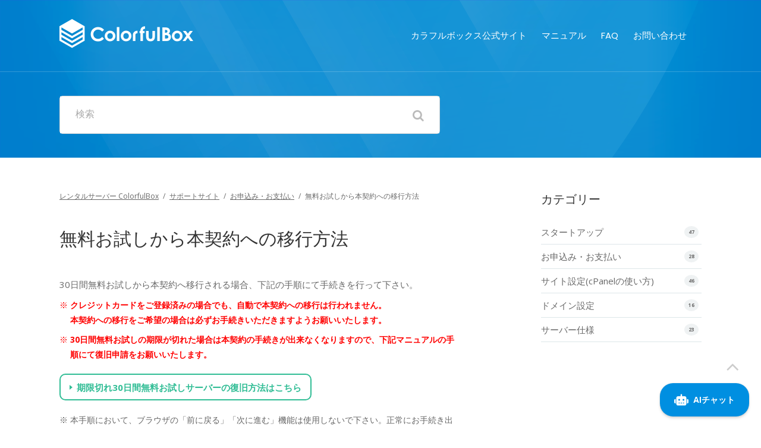

--- FILE ---
content_type: text/html; charset=UTF-8
request_url: https://help.colorfulbox.jp/article/agreement-migration/?utm_source=a8mail&utm_medium=email&utm_campaign=20190228_a8_email_copyok
body_size: 15637
content:

<!DOCTYPE html>
<!--[if IE 7]> <html class="ie ie7" lang="ja" prefix="og: http://ogp.me/ns#"> <![endif]-->
<!--[if IE 8]> <html class="ie ie8" lang="ja" prefix="og: http://ogp.me/ns#"> <![endif]-->
<!--[if IE 9]> <html class="ie ie9" lang="ja" prefix="og: http://ogp.me/ns#"> <![endif]-->
<!--[if (gt IE 9)|!(IE)]><!-->
<html lang="ja" prefix="og: http://ogp.me/ns#">
<!--<![endif]-->
<head>

	<meta charset="UTF-8"/>

	<!-- Pingback -->
	<link rel="pingback" href="https://help.colorfulbox.jp/xmlrpc.php"/>

	<meta name="viewport" content="width=device-width, initial-scale=1.0, maximum-scale=1.0, user-scalable=0">
	<meta http-equiv="X-UA-Compatible" content="IE=edge,chrome=1"/>
	<meta name="description" content="個人・法人向けクラウド型レンタルサーバー「カラフルボックス」のサポートサイトです。初心者も安心のマニュアルやFAQも充実しています。">

	<title>無料お試しから本契約への移行方法 &#8211; ColorfulBox（カラフルボックス） サポートサイト</title>
<meta name='robots' content='max-image-preview:large'/>
<link rel='dns-prefetch' href='//fonts.googleapis.com'/>
<link rel="alternate" type="application/rss+xml" title="ColorfulBox（カラフルボックス） サポートサイト &raquo; フィード" href="https://help.colorfulbox.jp/feed/"/>
<link rel="alternate" type="application/rss+xml" title="ColorfulBox（カラフルボックス） サポートサイト &raquo; コメントフィード" href="https://help.colorfulbox.jp/comments/feed/"/>
<link rel="alternate" type="application/rss+xml" title="ColorfulBox（カラフルボックス） サポートサイト &raquo; 無料お試しから本契約への移行方法 のコメントのフィード" href="https://help.colorfulbox.jp/article/agreement-migration/feed/"/>
<script type="text/javascript">//<![CDATA[
window._wpemojiSettings={"baseUrl":"https:\/\/s.w.org\/images\/core\/emoji\/14.0.0\/72x72\/","ext":".png","svgUrl":"https:\/\/s.w.org\/images\/core\/emoji\/14.0.0\/svg\/","svgExt":".svg","source":{"concatemoji":"https:\/\/help.colorfulbox.jp\/wp-includes\/js\/wp-emoji-release.min.js?ver=6.4.7"}};!function(i,n){var o,s,e;function c(e){try{var t={supportTests:e,timestamp:(new Date).valueOf()};sessionStorage.setItem(o,JSON.stringify(t))}catch(e){}}function p(e,t,n){e.clearRect(0,0,e.canvas.width,e.canvas.height),e.fillText(t,0,0);var t=new Uint32Array(e.getImageData(0,0,e.canvas.width,e.canvas.height).data),r=(e.clearRect(0,0,e.canvas.width,e.canvas.height),e.fillText(n,0,0),new Uint32Array(e.getImageData(0,0,e.canvas.width,e.canvas.height).data));return t.every(function(e,t){return e===r[t]})}function u(e,t,n){switch(t){case"flag":return n(e,"\ud83c\udff3\ufe0f\u200d\u26a7\ufe0f","\ud83c\udff3\ufe0f\u200b\u26a7\ufe0f")?!1:!n(e,"\ud83c\uddfa\ud83c\uddf3","\ud83c\uddfa\u200b\ud83c\uddf3")&&!n(e,"\ud83c\udff4\udb40\udc67\udb40\udc62\udb40\udc65\udb40\udc6e\udb40\udc67\udb40\udc7f","\ud83c\udff4\u200b\udb40\udc67\u200b\udb40\udc62\u200b\udb40\udc65\u200b\udb40\udc6e\u200b\udb40\udc67\u200b\udb40\udc7f");case"emoji":return!n(e,"\ud83e\udef1\ud83c\udffb\u200d\ud83e\udef2\ud83c\udfff","\ud83e\udef1\ud83c\udffb\u200b\ud83e\udef2\ud83c\udfff")}return!1}function f(e,t,n){var r="undefined"!=typeof WorkerGlobalScope&&self instanceof WorkerGlobalScope?new OffscreenCanvas(300,150):i.createElement("canvas"),a=r.getContext("2d",{willReadFrequently:!0}),o=(a.textBaseline="top",a.font="600 32px Arial",{});return e.forEach(function(e){o[e]=t(a,e,n)}),o}function t(e){var t=i.createElement("script");t.src=e,t.defer=!0,i.head.appendChild(t)}"undefined"!=typeof Promise&&(o="wpEmojiSettingsSupports",s=["flag","emoji"],n.supports={everything:!0,everythingExceptFlag:!0},e=new Promise(function(e){i.addEventListener("DOMContentLoaded",e,{once:!0})}),new Promise(function(t){var n=function(){try{var e=JSON.parse(sessionStorage.getItem(o));if("object"==typeof e&&"number"==typeof e.timestamp&&(new Date).valueOf()<e.timestamp+604800&&"object"==typeof e.supportTests)return e.supportTests}catch(e){}return null}();if(!n){if("undefined"!=typeof Worker&&"undefined"!=typeof OffscreenCanvas&&"undefined"!=typeof URL&&URL.createObjectURL&&"undefined"!=typeof Blob)try{var e="postMessage("+f.toString()+"("+[JSON.stringify(s),u.toString(),p.toString()].join(",")+"));",r=new Blob([e],{type:"text/javascript"}),a=new Worker(URL.createObjectURL(r),{name:"wpTestEmojiSupports"});return void(a.onmessage=function(e){c(n=e.data),a.terminate(),t(n)})}catch(e){}c(n=f(s,u,p))}t(n)}).then(function(e){for(var t in e)n.supports[t]=e[t],n.supports.everything=n.supports.everything&&n.supports[t],"flag"!==t&&(n.supports.everythingExceptFlag=n.supports.everythingExceptFlag&&n.supports[t]);n.supports.everythingExceptFlag=n.supports.everythingExceptFlag&&!n.supports.flag,n.DOMReady=!1,n.readyCallback=function(){n.DOMReady=!0}}).then(function(){return e}).then(function(){var e;n.supports.everything||(n.readyCallback(),(e=n.source||{}).concatemoji?t(e.concatemoji):e.wpemoji&&e.twemoji&&(t(e.twemoji),t(e.wpemoji)))}))}((window,document),window._wpemojiSettings);
//]]></script>
<style id='wp-emoji-styles-inline-css' type='text/css'>img.wp-smiley,img.emoji{display:inline!important;border:none!important;box-shadow:none!important;height:1em!important;width:1em!important;margin:0 .07em!important;vertical-align:-.1em!important;background:none!important;padding:0!important}</style>
<link rel='stylesheet' id='wp-block-library-css' href='https://help.colorfulbox.jp/wp-includes/css/dist/block-library/style.min.css?ver=6.4.7' type='text/css' media='all'/>
<style id='classic-theme-styles-inline-css' type='text/css'>.wp-block-button__link{color:#fff;background-color:#32373c;border-radius:9999px;box-shadow:none;text-decoration:none;padding:calc(.667em + 2px) calc(1.333em + 2px);font-size:1.125em}.wp-block-file__button{background:#32373c;color:#fff;text-decoration:none}</style>
<style id='global-styles-inline-css' type='text/css'>body{--wp--preset--color--black:#000;--wp--preset--color--cyan-bluish-gray:#abb8c3;--wp--preset--color--white:#fff;--wp--preset--color--pale-pink:#f78da7;--wp--preset--color--vivid-red:#cf2e2e;--wp--preset--color--luminous-vivid-orange:#ff6900;--wp--preset--color--luminous-vivid-amber:#fcb900;--wp--preset--color--light-green-cyan:#7bdcb5;--wp--preset--color--vivid-green-cyan:#00d084;--wp--preset--color--pale-cyan-blue:#8ed1fc;--wp--preset--color--vivid-cyan-blue:#0693e3;--wp--preset--color--vivid-purple:#9b51e0;--wp--preset--gradient--vivid-cyan-blue-to-vivid-purple:linear-gradient(135deg,rgba(6,147,227,1) 0%,#9b51e0 100%);--wp--preset--gradient--light-green-cyan-to-vivid-green-cyan:linear-gradient(135deg,#7adcb4 0%,#00d082 100%);--wp--preset--gradient--luminous-vivid-amber-to-luminous-vivid-orange:linear-gradient(135deg,rgba(252,185,0,1) 0%,rgba(255,105,0,1) 100%);--wp--preset--gradient--luminous-vivid-orange-to-vivid-red:linear-gradient(135deg,rgba(255,105,0,1) 0%,#cf2e2e 100%);--wp--preset--gradient--very-light-gray-to-cyan-bluish-gray:linear-gradient(135deg,#eee 0%,#a9b8c3 100%);--wp--preset--gradient--cool-to-warm-spectrum:linear-gradient(135deg,#4aeadc 0%,#9778d1 20%,#cf2aba 40%,#ee2c82 60%,#fb6962 80%,#fef84c 100%);--wp--preset--gradient--blush-light-purple:linear-gradient(135deg,#ffceec 0%,#9896f0 100%);--wp--preset--gradient--blush-bordeaux:linear-gradient(135deg,#fecda5 0%,#fe2d2d 50%,#6b003e 100%);--wp--preset--gradient--luminous-dusk:linear-gradient(135deg,#ffcb70 0%,#c751c0 50%,#4158d0 100%);--wp--preset--gradient--pale-ocean:linear-gradient(135deg,#fff5cb 0%,#b6e3d4 50%,#33a7b5 100%);--wp--preset--gradient--electric-grass:linear-gradient(135deg,#caf880 0%,#71ce7e 100%);--wp--preset--gradient--midnight:linear-gradient(135deg,#020381 0%,#2874fc 100%);--wp--preset--font-size--small:13px;--wp--preset--font-size--medium:20px;--wp--preset--font-size--large:36px;--wp--preset--font-size--x-large:42px;--wp--preset--spacing--20:.44rem;--wp--preset--spacing--30:.67rem;--wp--preset--spacing--40:1rem;--wp--preset--spacing--50:1.5rem;--wp--preset--spacing--60:2.25rem;--wp--preset--spacing--70:3.38rem;--wp--preset--spacing--80:5.06rem;--wp--preset--shadow--natural:6px 6px 9px rgba(0,0,0,.2);--wp--preset--shadow--deep:12px 12px 50px rgba(0,0,0,.4);--wp--preset--shadow--sharp:6px 6px 0px rgba(0,0,0,.2);--wp--preset--shadow--outlined: 6px 6px 0px -3px rgba(255, 255, 255, 1), 6px 6px rgba(0, 0, 0, 1);--wp--preset--shadow--crisp:6px 6px 0px rgba(0,0,0,1)}:where(.is-layout-flex){gap:.5em}:where(.is-layout-grid){gap:.5em}body .is-layout-flow>.alignleft{float:left;margin-inline-start:0;margin-inline-end:2em}body .is-layout-flow>.alignright{float:right;margin-inline-start:2em;margin-inline-end:0}body .is-layout-flow>.aligncenter{margin-left:auto!important;margin-right:auto!important}body .is-layout-constrained>.alignleft{float:left;margin-inline-start:0;margin-inline-end:2em}body .is-layout-constrained>.alignright{float:right;margin-inline-start:2em;margin-inline-end:0}body .is-layout-constrained>.aligncenter{margin-left:auto!important;margin-right:auto!important}body .is-layout-constrained > :where(:not(.alignleft):not(.alignright):not(.alignfull)){max-width:var(--wp--style--global--content-size);margin-left:auto!important;margin-right:auto!important}body .is-layout-constrained>.alignwide{max-width:var(--wp--style--global--wide-size)}body .is-layout-flex{display:flex}body .is-layout-flex{flex-wrap:wrap;align-items:center}body .is-layout-flex>*{margin:0}body .is-layout-grid{display:grid}body .is-layout-grid>*{margin:0}:where(.wp-block-columns.is-layout-flex){gap:2em}:where(.wp-block-columns.is-layout-grid){gap:2em}:where(.wp-block-post-template.is-layout-flex){gap:1.25em}:where(.wp-block-post-template.is-layout-grid){gap:1.25em}.has-black-color{color:var(--wp--preset--color--black)!important}.has-cyan-bluish-gray-color{color:var(--wp--preset--color--cyan-bluish-gray)!important}.has-white-color{color:var(--wp--preset--color--white)!important}.has-pale-pink-color{color:var(--wp--preset--color--pale-pink)!important}.has-vivid-red-color{color:var(--wp--preset--color--vivid-red)!important}.has-luminous-vivid-orange-color{color:var(--wp--preset--color--luminous-vivid-orange)!important}.has-luminous-vivid-amber-color{color:var(--wp--preset--color--luminous-vivid-amber)!important}.has-light-green-cyan-color{color:var(--wp--preset--color--light-green-cyan)!important}.has-vivid-green-cyan-color{color:var(--wp--preset--color--vivid-green-cyan)!important}.has-pale-cyan-blue-color{color:var(--wp--preset--color--pale-cyan-blue)!important}.has-vivid-cyan-blue-color{color:var(--wp--preset--color--vivid-cyan-blue)!important}.has-vivid-purple-color{color:var(--wp--preset--color--vivid-purple)!important}.has-black-background-color{background-color:var(--wp--preset--color--black)!important}.has-cyan-bluish-gray-background-color{background-color:var(--wp--preset--color--cyan-bluish-gray)!important}.has-white-background-color{background-color:var(--wp--preset--color--white)!important}.has-pale-pink-background-color{background-color:var(--wp--preset--color--pale-pink)!important}.has-vivid-red-background-color{background-color:var(--wp--preset--color--vivid-red)!important}.has-luminous-vivid-orange-background-color{background-color:var(--wp--preset--color--luminous-vivid-orange)!important}.has-luminous-vivid-amber-background-color{background-color:var(--wp--preset--color--luminous-vivid-amber)!important}.has-light-green-cyan-background-color{background-color:var(--wp--preset--color--light-green-cyan)!important}.has-vivid-green-cyan-background-color{background-color:var(--wp--preset--color--vivid-green-cyan)!important}.has-pale-cyan-blue-background-color{background-color:var(--wp--preset--color--pale-cyan-blue)!important}.has-vivid-cyan-blue-background-color{background-color:var(--wp--preset--color--vivid-cyan-blue)!important}.has-vivid-purple-background-color{background-color:var(--wp--preset--color--vivid-purple)!important}.has-black-border-color{border-color:var(--wp--preset--color--black)!important}.has-cyan-bluish-gray-border-color{border-color:var(--wp--preset--color--cyan-bluish-gray)!important}.has-white-border-color{border-color:var(--wp--preset--color--white)!important}.has-pale-pink-border-color{border-color:var(--wp--preset--color--pale-pink)!important}.has-vivid-red-border-color{border-color:var(--wp--preset--color--vivid-red)!important}.has-luminous-vivid-orange-border-color{border-color:var(--wp--preset--color--luminous-vivid-orange)!important}.has-luminous-vivid-amber-border-color{border-color:var(--wp--preset--color--luminous-vivid-amber)!important}.has-light-green-cyan-border-color{border-color:var(--wp--preset--color--light-green-cyan)!important}.has-vivid-green-cyan-border-color{border-color:var(--wp--preset--color--vivid-green-cyan)!important}.has-pale-cyan-blue-border-color{border-color:var(--wp--preset--color--pale-cyan-blue)!important}.has-vivid-cyan-blue-border-color{border-color:var(--wp--preset--color--vivid-cyan-blue)!important}.has-vivid-purple-border-color{border-color:var(--wp--preset--color--vivid-purple)!important}.has-vivid-cyan-blue-to-vivid-purple-gradient-background{background:var(--wp--preset--gradient--vivid-cyan-blue-to-vivid-purple)!important}.has-light-green-cyan-to-vivid-green-cyan-gradient-background{background:var(--wp--preset--gradient--light-green-cyan-to-vivid-green-cyan)!important}.has-luminous-vivid-amber-to-luminous-vivid-orange-gradient-background{background:var(--wp--preset--gradient--luminous-vivid-amber-to-luminous-vivid-orange)!important}.has-luminous-vivid-orange-to-vivid-red-gradient-background{background:var(--wp--preset--gradient--luminous-vivid-orange-to-vivid-red)!important}.has-very-light-gray-to-cyan-bluish-gray-gradient-background{background:var(--wp--preset--gradient--very-light-gray-to-cyan-bluish-gray)!important}.has-cool-to-warm-spectrum-gradient-background{background:var(--wp--preset--gradient--cool-to-warm-spectrum)!important}.has-blush-light-purple-gradient-background{background:var(--wp--preset--gradient--blush-light-purple)!important}.has-blush-bordeaux-gradient-background{background:var(--wp--preset--gradient--blush-bordeaux)!important}.has-luminous-dusk-gradient-background{background:var(--wp--preset--gradient--luminous-dusk)!important}.has-pale-ocean-gradient-background{background:var(--wp--preset--gradient--pale-ocean)!important}.has-electric-grass-gradient-background{background:var(--wp--preset--gradient--electric-grass)!important}.has-midnight-gradient-background{background:var(--wp--preset--gradient--midnight)!important}.has-small-font-size{font-size:var(--wp--preset--font-size--small)!important}.has-medium-font-size{font-size:var(--wp--preset--font-size--medium)!important}.has-large-font-size{font-size:var(--wp--preset--font-size--large)!important}.has-x-large-font-size{font-size:var(--wp--preset--font-size--x-large)!important}.wp-block-navigation a:where(:not(.wp-element-button)){color:inherit}:where(.wp-block-post-template.is-layout-flex){gap:1.25em}:where(.wp-block-post-template.is-layout-grid){gap:1.25em}:where(.wp-block-columns.is-layout-flex){gap:2em}:where(.wp-block-columns.is-layout-grid){gap:2em}.wp-block-pullquote{font-size:1.5em;line-height:1.6}</style>
<link rel='stylesheet' id='parent-style-css' href='https://help.colorfulbox.jp/wp-content/themes/flatbase/style.css?ver=6.4.7' type='text/css' media='all'/>
<link rel='stylesheet' id='child-style-css' href='https://help.colorfulbox.jp/wp-content/themes/flatbase-child/style.css?ver=6.4.7' type='text/css' media='all'/>
<link rel='stylesheet' id='nice-theme-fonts-css' href='//fonts.googleapis.com/css?family=Open+Sans%3A300%2C300italic%2Cregular%2Citalic%2C600%2C600italic%2C700%2C700italic%2C800%2C800italic%7CPoppins%3A300%2Cregular%2C500%2C600%2C700&#038;ver=6.4.7' type='text/css' media='all'/>
<link rel='stylesheet' id='nice-styles-css' href='https://help.colorfulbox.jp/wp-content/themes/flatbase-child/style.css?ver=6.4.7' type='text/css' media='all'/>
<style id='nice-styles-inline-css' type='text/css'>.entry blockquote{border-left-color:#5333ed}.nice-infoboxes .item:hover a.read-more{border-bottom-color:#5333ed}a,.entry a:visited,.entry a:hover,.wp-pagenavi span.current,#extended-footer a:hover,.liked i,.nice-knowledgebase ul li:hover i,span.required{color:#5333ed}#navigation ul li a .bar,#navigation ul li a .bar:before,#navigation ul li a .bar:after,#navigation ul li a .bar,.nice-contact-form input[type="submit"]:hover,#commentform .button:hover,#respond input[type="submit"]:hover,.single .featured-image a,.post .featured-image a,.blog-masonry #posts-ajax-loader-button:hover,.nice-gallery .thumb a,#tabs .inside .tags a:hover{background-color:#5333ed}::selection{background:#5333ed}::-moz-selection{background:#5333ed}#header{background-color:#5333ed!important}#header{background-image:url(https://help.colorfulbox.jp/wp-content/uploads/2017/11/header.jpg)}#header{background-repeat:no-repeat}#header{background-position:center top}#header{background-size:cover}#header{background-attachment:scroll}@media all and (min-width:1024px){#live-search{padding-top:65px}#live-search{padding-bottom:65px}}body,.bg-image{background-position:left top}body,.bg-image{background-repeat:repeat}#header #top #logo #default-logo,#header #top #logo #retina-logo{height:49px}.light,.light #wrapper,.entry blockquote,.light .nice-knowledgebase ul li a{color:#686868!important}.site-footer.dark{background:#222!important}body[data-page-loader="full-page"] .nice-page-loader-full{background-color:#fff}body[data-page-loader="full-page"] .nice-page-loader-full .path{stroke:#5333ed}body[data-page-loader="full-page"] .nice-page-loader-full .loader{background-color:#5333ed}body[data-btn-color="nice-black-color"] .btn:not(.btn-outline):not(.btn-cart), body[data-btn-color="nice-black-color"] .button:not(.btn-outline), body[data-btn-color="nice-black-color"] input[type="submit"]:not(.btn-outline), body[data-btn-color="nice-black-color"] input[type="button"]:not(.btn-outline), body[data-btn-color="nice-black-color"] .cta-button {background-color:#222;border-color:#222}body[data-btn-color="nice-black-color"] .btn-default.btn-outline:not(.btn-cart), body[data-btn-color="nice-black-color"] .btn-outline.button:not(.btn-cart), body[data-btn-color="nice-black-color"] input.btn-outline[type="submit"], body[data-btn-color="nice-black-color"] input.btn-outline[type="button"] {color:#222!important;border-color:#222!important}body[data-btn-color="nice-black-color"] .btn-default:hover:not(.btn-outline):not(.btn-disable-hover):not(.btn-cart), body[data-btn-color="nice-black-color"] .button:hover:not(.btn-outline):not(.btn-disable-hover):not(.btn-cart), body[data-btn-color="nice-black-color"] input[type="submit"]:hover:not(.btn-outline):not(.btn-disable-hover), body[data-btn-color="nice-black-color"] input[type="button"]:hover:not(.btn-outline):not(.btn-disable-hover), body[data-btn-color="nice-black-color"] .cta-button {background-color:#141414!important;border-color:#141414!important}body[data-btn-color="nice-black-color"] .btn-default.btn-outline:hover:not(.btn-disable-hover):not(.btn-cart), body[data-btn-color="nice-black-color"] .btn-outline.button:hover:not(.btn-disable-hover):not(.btn-cart), body[data-btn-color="nice-black-color"] input.btn-outline[type="submit"]:hover:not(.btn-disable-hover), body[data-btn-color="nice-black-color"] input.btn-outline[type="button"]:hover:not(.btn-disable-hover), body[data-btn-color="nice-black-color"] .cta-button {border-color:#222!important;background-color:#222!important}.btn-accent-color, .btn-accent-color.btn-outline:hover, body[data-btn-color] [class].btn-accent-color:not(.btn-outline), body[data-btn-color] [class].btn-accent-color.btn-outline:hover, body[data-btn-color] input[type].btn-accent-color, body[data-btn-color] input[type].btn-accent-color.btn-outline:hover {color:#fff!important;background:#5333ed!important;border-color:#5333ed!important}.btn-accent-color.btn-outline,body[data-btn-color] [class].btn-accent-color.btn-outline,body[data-btn-color] input[type].btn-accent-color.btn-outline{color:#5333ed!important;border-color:#5333ed!important;background:transparent!important}.btn-accent-color:not(.btn-outline):not(.btn-disable-hover):hover, body[data-btn-color] [class].btn-accent-color:not(.btn-outline):not(.btn-disable-hover):hover, body[data-btn-color] input[type].btn-accent-color:not(.btn-outline):not(.btn-disable-hover):hover {color:#fff!important;background-color:#3d19eb!important;border-color:#3d19eb!important}.btn-accent-color.btn-outline:not(.btn-disable-hover):hover, body[data-btn-color] [class].btn-accent-color.btn-outline:not(.btn-disable-hover):hover, body[data-btn-color] input[type].btn-accent-color.btn-outline:not(.btn-disable-hover):hover {background-color:#5333ed!important;border-color:#5333ed!important}.text-accent-color{color:#5333ed!important}.background-accent-color{background-color:#5333ed!important}.background-accent-color.bottom_gradient{background:linear-gradient(rgba(83,51,237,.25),#5333ed)!important}.background-accent-color.top_gradient{background:linear-gradient(#5333ed,rgba(83,51,237,.25))!important}.border-accent-color{border-color:#5333ed!important}.btn-complementary-color, .btn-complementary-color.btn-outline:hover, body[data-btn-color] [class].btn-complementary-color:not(.btn-outline), body[data-btn-color] [class].btn-complementary-color.btn-outline:hover, body[data-btn-color] input[type].btn-complementary-color, body[data-btn-color] input[type].btn-complementary-color.btn-outline:hover {color:#fff!important;background:#2cd4d9!important;border-color:#2cd4d9!important}.btn-complementary-color.btn-outline,body[data-btn-color] [class].btn-complementary-color.btn-outline,body[data-btn-color] input[type].btn-complementary-color.btn-outline{color:#2cd4d9!important;border-color:#2cd4d9!important;background:transparent!important}.btn-complementary-color:not(.btn-outline):not(.btn-disable-hover):hover, body[data-btn-color] [class].btn-complementary-color:not(.btn-outline):not(.btn-disable-hover):hover, body[data-btn-color] input[type].btn-complementary-color:not(.btn-outline):not(.btn-disable-hover):hover {color:#fff!important;background-color:#24c1c6!important;border-color:#24c1c6!important}.btn-complementary-color.btn-outline:not(.btn-disable-hover):hover, body[data-btn-color] [class].btn-complementary-color.btn-outline:not(.btn-disable-hover):hover, body[data-btn-color] input[type].btn-complementary-color.btn-outline:not(.btn-disable-hover):hover {background-color:#2cd4d9!important;border-color:#2cd4d9!important}.text-complementary-color{color:#2cd4d9!important}.background-complementary-color{background-color:#2cd4d9!important}.background-complementary-color.bottom_gradient{background:linear-gradient(rgba(44,212,217,.25),#2cd4d9)!important}.background-complementary-color.top_gradient{background:linear-gradient(#2cd4d9,rgba(44,212,217,.25))!important}.border-complementary-color{border-color:#2cd4d9!important}.btn-black-color, .btn-black-color.btn-outline:hover, body[data-btn-color] [class].btn-black-color:not(.btn-outline), body[data-btn-color] [class].btn-black-color.btn-outline:hover, body[data-btn-color] input[type].btn-black-color, body[data-btn-color] input[type].btn-black-color.btn-outline:hover {color:#fff!important;background:#222!important;border-color:#222!important}.btn-black-color.btn-outline,body[data-btn-color] [class].btn-black-color.btn-outline,body[data-btn-color] input[type].btn-black-color.btn-outline{color:#222!important;border-color:#222!important;background:transparent!important}.btn-black-color:not(.btn-outline):not(.btn-disable-hover):hover, body[data-btn-color] [class].btn-black-color:not(.btn-outline):not(.btn-disable-hover):hover, body[data-btn-color] input[type].btn-black-color:not(.btn-outline):not(.btn-disable-hover):hover {color:#fff!important;background-color:#141414!important;border-color:#141414!important}.btn-black-color.btn-outline:not(.btn-disable-hover):hover, body[data-btn-color] [class].btn-black-color.btn-outline:not(.btn-disable-hover):hover, body[data-btn-color] input[type].btn-black-color.btn-outline:not(.btn-disable-hover):hover {background-color:#222!important;border-color:#222!important}.text-black-color{color:#222!important}.background-black-color{background-color:#222!important}.background-black-color.bottom_gradient{background:linear-gradient(rgba(34,34,34,.25),#222)!important}.background-black-color.top_gradient{background:linear-gradient(#222,rgba(34,34,34,.25))!important}.border-black-color{border-color:#222!important}.btn-dark-color-1, .btn-dark-color-1.btn-outline:hover, body[data-btn-color] [class].btn-dark-color-1:not(.btn-outline), body[data-btn-color] [class].btn-dark-color-1.btn-outline:hover, body[data-btn-color] input[type].btn-dark-color-1, body[data-btn-color] input[type].btn-dark-color-1.btn-outline:hover {color:#fff!important;background:#333!important;border-color:#333!important}.btn-dark-color-1.btn-outline,body[data-btn-color] [class].btn-dark-color-1.btn-outline,body[data-btn-color] input[type].btn-dark-color-1.btn-outline{color:#333!important;border-color:#333!important;background:transparent!important}.btn-dark-color-1:not(.btn-outline):not(.btn-disable-hover):hover, body[data-btn-color] [class].btn-dark-color-1:not(.btn-outline):not(.btn-disable-hover):hover, body[data-btn-color] input[type].btn-dark-color-1:not(.btn-outline):not(.btn-disable-hover):hover {color:#fff!important;background-color:#262626!important;border-color:#262626!important}.btn-dark-color-1.btn-outline:not(.btn-disable-hover):hover, body[data-btn-color] [class].btn-dark-color-1.btn-outline:not(.btn-disable-hover):hover, body[data-btn-color] input[type].btn-dark-color-1.btn-outline:not(.btn-disable-hover):hover {background-color:#333!important;border-color:#333!important}.text-dark-color-1{color:#333!important}.background-dark-color-1{background-color:#333!important}.background-dark-color-1.bottom_gradient{background:linear-gradient(rgba(51,51,51,.25),#333)!important}.background-dark-color-1.top_gradient{background:linear-gradient(#333,rgba(51,51,51,.25))!important}.border-dark-color-1{border-color:#333!important}.btn-dark-color-2, .btn-dark-color-2.btn-outline:hover, body[data-btn-color] [class].btn-dark-color-2:not(.btn-outline), body[data-btn-color] [class].btn-dark-color-2.btn-outline:hover, body[data-btn-color] input[type].btn-dark-color-2, body[data-btn-color] input[type].btn-dark-color-2.btn-outline:hover {color:#fff!important;background:#454545!important;border-color:#454545!important}.btn-dark-color-2.btn-outline,body[data-btn-color] [class].btn-dark-color-2.btn-outline,body[data-btn-color] input[type].btn-dark-color-2.btn-outline{color:#454545!important;border-color:#454545!important;background:transparent!important}.btn-dark-color-2:not(.btn-outline):not(.btn-disable-hover):hover, body[data-btn-color] [class].btn-dark-color-2:not(.btn-outline):not(.btn-disable-hover):hover, body[data-btn-color] input[type].btn-dark-color-2:not(.btn-outline):not(.btn-disable-hover):hover {color:#fff!important;background-color:#383838!important;border-color:#383838!important}.btn-dark-color-2.btn-outline:not(.btn-disable-hover):hover, body[data-btn-color] [class].btn-dark-color-2.btn-outline:not(.btn-disable-hover):hover, body[data-btn-color] input[type].btn-dark-color-2.btn-outline:not(.btn-disable-hover):hover {background-color:#454545!important;border-color:#454545!important}.text-dark-color-2{color:#454545!important}.background-dark-color-2{background-color:#454545!important}.background-dark-color-2.bottom_gradient{background:linear-gradient(rgba(69,69,69,.25),#454545)!important}.background-dark-color-2.top_gradient{background:linear-gradient(#454545,rgba(69,69,69,.25))!important}.border-dark-color-2{border-color:#454545!important}.btn-dark-color-3, .btn-dark-color-3.btn-outline:hover, body[data-btn-color] [class].btn-dark-color-3:not(.btn-outline), body[data-btn-color] [class].btn-dark-color-3.btn-outline:hover, body[data-btn-color] input[type].btn-dark-color-3, body[data-btn-color] input[type].btn-dark-color-3.btn-outline:hover {color:#fff!important;background:#686868!important;border-color:#686868!important}.btn-dark-color-3.btn-outline,body[data-btn-color] [class].btn-dark-color-3.btn-outline,body[data-btn-color] input[type].btn-dark-color-3.btn-outline{color:#686868!important;border-color:#686868!important;background:transparent!important}.btn-dark-color-3:not(.btn-outline):not(.btn-disable-hover):hover, body[data-btn-color] [class].btn-dark-color-3:not(.btn-outline):not(.btn-disable-hover):hover, body[data-btn-color] input[type].btn-dark-color-3:not(.btn-outline):not(.btn-disable-hover):hover {color:#fff!important;background-color:#5b5b5b!important;border-color:#5b5b5b!important}.btn-dark-color-3.btn-outline:not(.btn-disable-hover):hover, body[data-btn-color] [class].btn-dark-color-3.btn-outline:not(.btn-disable-hover):hover, body[data-btn-color] input[type].btn-dark-color-3.btn-outline:not(.btn-disable-hover):hover {background-color:#686868!important;border-color:#686868!important}.text-dark-color-3{color:#686868!important}.background-dark-color-3{background-color:#686868!important}.background-dark-color-3.bottom_gradient{background:linear-gradient(rgba(104,104,104,.25),#686868)!important}.background-dark-color-3.top_gradient{background:linear-gradient(#686868,rgba(104,104,104,.25))!important}.border-dark-color-3{border-color:#686868!important}.btn-white-color, .btn-white-color.btn-outline:hover, body[data-btn-color] [class].btn-white-color:not(.btn-outline), body[data-btn-color] [class].btn-white-color.btn-outline:hover, body[data-btn-color] input[type].btn-white-color, body[data-btn-color] input[type].btn-white-color.btn-outline:hover {background:#fff!important;border-color:#fff!important}.btn-white-color.btn-outline,body[data-btn-color] [class].btn-white-color.btn-outline,body[data-btn-color] input[type].btn-white-color.btn-outline{color:#fff!important;border-color:#fff!important;background:transparent!important}.btn-white-color:not(.btn-outline):not(.btn-disable-hover):hover, body[data-btn-color] [class].btn-white-color:not(.btn-outline):not(.btn-disable-hover):hover, body[data-btn-color] input[type].btn-white-color:not(.btn-outline):not(.btn-disable-hover):hover {background-color:#f2f2f2!important;border-color:#f2f2f2!important}.btn-white-color.btn-outline:not(.btn-disable-hover):hover, body[data-btn-color] [class].btn-white-color.btn-outline:not(.btn-disable-hover):hover, body[data-btn-color] input[type].btn-white-color.btn-outline:not(.btn-disable-hover):hover {background-color:#fff!important;border-color:#fff!important}.text-white-color{color:#fff!important}.background-white-color{background-color:#fff!important}.background-white-color.bottom_gradient{background:linear-gradient(rgba(255,255,255,.25),#fff)!important}.background-white-color.top_gradient{background:linear-gradient(#fff,rgba(255,255,255,.25))!important}.border-white-color{border-color:#fff!important}.btn-light-color-1, .btn-light-color-1.btn-outline:hover, body[data-btn-color] [class].btn-light-color-1:not(.btn-outline), body[data-btn-color] [class].btn-light-color-1.btn-outline:hover, body[data-btn-color] input[type].btn-light-color-1, body[data-btn-color] input[type].btn-light-color-1.btn-outline:hover {color:#fff!important;background:#eee!important;border-color:#eee!important}.btn-light-color-1.btn-outline,body[data-btn-color] [class].btn-light-color-1.btn-outline,body[data-btn-color] input[type].btn-light-color-1.btn-outline{color:#eee!important;border-color:#eee!important;background:transparent!important}.btn-light-color-1:not(.btn-outline):not(.btn-disable-hover):hover, body[data-btn-color] [class].btn-light-color-1:not(.btn-outline):not(.btn-disable-hover):hover, body[data-btn-color] input[type].btn-light-color-1:not(.btn-outline):not(.btn-disable-hover):hover {color:#fff!important;background-color:#e0e0e0!important;border-color:#e0e0e0!important}.btn-light-color-1.btn-outline:not(.btn-disable-hover):hover, body[data-btn-color] [class].btn-light-color-1.btn-outline:not(.btn-disable-hover):hover, body[data-btn-color] input[type].btn-light-color-1.btn-outline:not(.btn-disable-hover):hover {background-color:#eee!important;border-color:#eee!important}.text-light-color-1{color:#eee!important}.background-light-color-1{background-color:#eee!important}.background-light-color-1.bottom_gradient{background:linear-gradient(rgba(238,238,238,.25),#eee)!important}.background-light-color-1.top_gradient{background:linear-gradient(#eee,rgba(238,238,238,.25))!important}.border-light-color-1{border-color:#eee!important}.btn-light-color-2, .btn-light-color-2.btn-outline:hover, body[data-btn-color] [class].btn-light-color-2:not(.btn-outline), body[data-btn-color] [class].btn-light-color-2.btn-outline:hover, body[data-btn-color] input[type].btn-light-color-2, body[data-btn-color] input[type].btn-light-color-2.btn-outline:hover {color:#fff!important;background:#ddd!important;border-color:#ddd!important}.btn-light-color-2.btn-outline,body[data-btn-color] [class].btn-light-color-2.btn-outline,body[data-btn-color] input[type].btn-light-color-2.btn-outline{color:#ddd!important;border-color:#ddd!important;background:transparent!important}.btn-light-color-2:not(.btn-outline):not(.btn-disable-hover):hover, body[data-btn-color] [class].btn-light-color-2:not(.btn-outline):not(.btn-disable-hover):hover, body[data-btn-color] input[type].btn-light-color-2:not(.btn-outline):not(.btn-disable-hover):hover {color:#fff!important;background-color:#d1d1d1!important;border-color:#d1d1d1!important}.btn-light-color-2.btn-outline:not(.btn-disable-hover):hover, body[data-btn-color] [class].btn-light-color-2.btn-outline:not(.btn-disable-hover):hover, body[data-btn-color] input[type].btn-light-color-2.btn-outline:not(.btn-disable-hover):hover {background-color:#ddd!important;border-color:#ddd!important}.text-light-color-2{color:#ddd!important}.background-light-color-2{background-color:#ddd!important}.background-light-color-2.bottom_gradient{background:linear-gradient(rgba(221,221,221,.25),#ddd)!important}.background-light-color-2.top_gradient{background:linear-gradient(#ddd,rgba(221,221,221,.25))!important}.border-light-color-2{border-color:#ddd!important}.btn-light-color-3, .btn-light-color-3.btn-outline:hover, body[data-btn-color] [class].btn-light-color-3:not(.btn-outline), body[data-btn-color] [class].btn-light-color-3.btn-outline:hover, body[data-btn-color] input[type].btn-light-color-3, body[data-btn-color] input[type].btn-light-color-3.btn-outline:hover {color:#fff!important;background:#bbb!important;border-color:#bbb!important}.btn-light-color-3.btn-outline,body[data-btn-color] [class].btn-light-color-3.btn-outline,body[data-btn-color] input[type].btn-light-color-3.btn-outline{color:#bbb!important;border-color:#bbb!important;background:transparent!important}.btn-light-color-3:not(.btn-outline):not(.btn-disable-hover):hover, body[data-btn-color] [class].btn-light-color-3:not(.btn-outline):not(.btn-disable-hover):hover, body[data-btn-color] input[type].btn-light-color-3:not(.btn-outline):not(.btn-disable-hover):hover {color:#fff!important;background-color:#adadad!important;border-color:#adadad!important}.btn-light-color-3.btn-outline:not(.btn-disable-hover):hover, body[data-btn-color] [class].btn-light-color-3.btn-outline:not(.btn-disable-hover):hover, body[data-btn-color] input[type].btn-light-color-3.btn-outline:not(.btn-disable-hover):hover {background-color:#bbb!important;border-color:#bbb!important}.text-light-color-3{color:#bbb!important}.background-light-color-3{background-color:#bbb!important}.background-light-color-3.bottom_gradient{background:linear-gradient(rgba(187,187,187,.25),#bbb)!important}.background-light-color-3.top_gradient{background:linear-gradient(#bbb,rgba(187,187,187,.25))!important}.border-light-color-3{border-color:#bbb!important}body{font-family:'Open Sans',arial,sans-serif;font-size:15px;font-style:normal;font-weight:normal;letter-spacing:inherit}#top #navigation .nav>li a{font-family:'Poppins',arial,sans-serif;font-size:15px;font-style:normal;font-weight:normal;letter-spacing:inherit;!important }#top #navigation .nav li ul li a{font-family:'Poppins',arial,sans-serif;font-size:13px;font-style:normal;font-weight:normal;letter-spacing:inherit;!important }h1,.h1,h2,.h2,h3,.h3,h4,.h4,h5,.h5,h6,.h6,#call-to-action{font-family:'Poppins',arial,sans-serif;font-style:normal;font-weight:normal;letter-spacing:inherit;!important}.button-primary,.button-blue,.button-secondary,.header .nav li.current-page a,.header .nav-callout,.cta-button,input[type="submit"],button,#commentform .button,#respond input[type="submit"],.nice-contact-form input[type="submit"],.blog-masonry #posts-ajax-loader-button{font-family:'Poppins',arial,sans-serif;font-style:normal;font-weight:normal;letter-spacing:inherit}input,textarea,placeholder,#live-search .input label{font-family:'Poppins',arial,sans-serif;font-style:normal;font-weight:normal;letter-spacing:inherit}.nice-infoboxes .infobox-title{font-family:'Poppins',arial,sans-serif;font-size:21px;font-style:normal;font-weight:normal;letter-spacing:inherit}.infobox .entry-excerpt{font-family:'Open Sans',arial,sans-serif;font-size:15px;font-style:normal;font-weight:normal;letter-spacing:inherit}.welcome-message h2{font-family:'Poppins',arial,sans-serif;font-size:32px;font-style:normal;font-weight:normal;letter-spacing:inherit}.welcome-message p,.welcome-message p a{font-family:'Poppins',arial,sans-serif;font-size:16px;font-style:normal;font-weight:normal;letter-spacing:inherit}body.home #content{padding-right:20px;width:63.583%;border-right:1px solid #e5e5e5}#live-search #searchform{max-width:640px}#live-search #s{width:78%}</style>
<link rel='stylesheet' id='nice-fancybox-styles-css' href='https://help.colorfulbox.jp/wp-content/themes/flatbase/includes/assets/css/jquery.fancybox.css?ver=6.4.7' type='text/css' media='all'/>
<link rel='stylesheet' id='nice-font-awesome-source-css' href='https://help.colorfulbox.jp/wp-content/themes/flatbase/includes/assets/css/font-awesome.min.css?ver=6.4.7' type='text/css' media='all'/>
<meta name="generator" content="Flatbase 2.0.9"/>
<meta name="generator" content="Nice Framework 2.0.9.1"/>
<script type="text/javascript" src="https://help.colorfulbox.jp/wp-includes/js/jquery/jquery.min.js?ver=3.7.1" id="jquery-core-js"></script>
<script type="text/javascript" src="https://help.colorfulbox.jp/wp-includes/js/jquery/jquery-migrate.min.js?ver=3.4.1" id="jquery-migrate-js"></script>
<script type="text/javascript" src="https://help.colorfulbox.jp/wp-content/themes/flatbase/includes/assets/js/jquery.livesearch.js?ver=6.4.7" id="nice-livesearch-js-js"></script>
<script type="text/javascript" src="https://help.colorfulbox.jp/wp-content/themes/flatbase/includes/assets/js/min/pace.min.js?ver=1.0.2" id="nice-pace-source-js"></script>
<link rel="https://api.w.org/" href="https://help.colorfulbox.jp/wp-json/"/><link rel="alternate" type="application/json" href="https://help.colorfulbox.jp/wp-json/wp/v2/article/2229"/><link rel="EditURI" type="application/rsd+xml" title="RSD" href="https://help.colorfulbox.jp/xmlrpc.php?rsd"/>
<meta name="generator" content="WordPress 6.4.7"/>
<link rel="canonical" href="https://help.colorfulbox.jp/article/agreement-migration/"/>
<link rel='shortlink' href='https://help.colorfulbox.jp/?p=2229'/>
<link rel="alternate" type="application/json+oembed" href="https://help.colorfulbox.jp/wp-json/oembed/1.0/embed?url=https%3A%2F%2Fhelp.colorfulbox.jp%2Farticle%2Fagreement-migration%2F"/>
<link rel="alternate" type="text/xml+oembed" href="https://help.colorfulbox.jp/wp-json/oembed/1.0/embed?url=https%3A%2F%2Fhelp.colorfulbox.jp%2Farticle%2Fagreement-migration%2F&#038;format=xml"/>
<meta property="og:type" content="article"/>
<meta property="og:title" content="無料お試しから本契約への移行方法"/>
<meta property="og:url" content="https://help.colorfulbox.jp/article/agreement-migration/"/>
<meta property="og:description" content="30日間無料お試しから本契約へ移行される場合、下記の手順にて手続きを行って下さい。 クレジットカードをご登録済みの場合でも、自動で本契約への移行は行われません。 本契約への移行をご希望の場合は必ずお手続きいただきますよう [&hellip;]"/>
<style type="text/css">.recentcomments a{display:inline!important;padding:0!important;margin:0!important}</style>	<script type="text/javascript">//<![CDATA[
jQuery(document).ready(function(){jQuery('#live-search #s').liveSearch({url:'https://help.colorfulbox.jp/?ajax=true&livesearch=true&s='});});
//]]></script>
		<script type="text/javascript">//<![CDATA[
jQuery(document).ready(function($){nicethemes_likes_handler();});
//]]></script>
<link rel="icon" href="https://help.colorfulbox.jp/wp-content/uploads/2018/07/cropped-icon-32x32.png" sizes="32x32"/>
<link rel="icon" href="https://help.colorfulbox.jp/wp-content/uploads/2018/07/cropped-icon-192x192.png" sizes="192x192"/>
<link rel="apple-touch-icon" href="https://help.colorfulbox.jp/wp-content/uploads/2018/07/cropped-icon-180x180.png"/>
<meta name="msapplication-TileImage" content="https://help.colorfulbox.jp/wp-content/uploads/2018/07/cropped-icon-270x270.png"/>
	
	<!-- Google Tag Manager -->
<script>(function(w,d,s,l,i){w[l]=w[l]||[];w[l].push({'gtm.start':new Date().getTime(),event:'gtm.js'});var f=d.getElementsByTagName(s)[0],j=d.createElement(s),dl=l!='dataLayer'?'&l='+l:'';j.async=true;j.src='https://www.googletagmanager.com/gtm.js?id='+i+dl;f.parentNode.insertBefore(j,f);})(window,document,'script','dataLayer','GTM-P726DX6');</script>
<!-- End Google Tag Manager -->

</head>

<body class="article-template-default single single-article postid-2229 single-format-standard light-skin light has-sidebar sidebar-right chrome desktop" data-btn-shape="circle" data-page-loader="full-page" data-btn-color="nice-black-color" data-use-lazyload="true">
	
	<!-- Google Tag Manager (noscript) -->
<noscript><iframe src="https://www.googletagmanager.com/ns.html?id=GTM-P726DX6" height="0" width="0" style="display:none;visibility:hidden"></iframe></noscript>
<!-- End Google Tag Manager (noscript) -->
	
		<div class="nice-page-loader nice-page-loader-full">
			
		<svg class="spinner" viewBox="25 25 50 50">
			<circle class="path" cx="50" cy="50" r="20" fill="none" stroke-width="3" stroke-miterlimit="10"></circle>
		</svg>

	
			</div>
	
<!-- BEGIN #wrapper -->
<div id="wrapper">

	<!--<div id="pickup" class="camp limit">
		<div>
			<a href="https://www.colorfulbox.jp/campaign/anniversary/1st/" class="ga_event_link" id="hd_pickup_campaign" target="_blank">
				<dl>
					<dt>期間限定</dt>
					<dd>
						<p>アフィリエイト報酬110%UP！ <span class="font14">＜2019 / 8 / 31 (土) まで＞</span></p>
						<img src="https://www.colorfulbox.jp/common/img/pickup_txt.png" alt="アフィリエイト報酬110%UP！">
						<span class="time">2019 / 8 / 31 (土) まで</span>
					</dd>
				</dl>
			</a>
			<a href="javascript:;" class="closeB"><img src="https://www.colorfulbox.jp/common/img/pickup_btn02.png" alt="close"></a>
		</div>
	</div>
	<link rel="stylesheet" href="https://www.colorfulbox.jp/common/css/include/pickup.css">
	<script>
	jQuery("#pickup .closeB").on("click",function(){
		jQuery("#pickup").stop().animate({"height":"0"},400);
	});
	</script>-->

	<!-- BEGIN #header -->
	<header id="header" class="background-accent-color header-dark submenu-dark nav-uppercase subnav-uppercase has-border clearfix">

		<!-- BEGIN #top -->
		<div id="top">

			<div class="col-full">

				<!-- BEGIN #logo -->
	<div id="logo" class="fl"><h1><span id="default-logo-wrapper" class="header-logo-wrapper"><a href="https://help.colorfulbox.jp/" title="ColorfulBox（カラフルボックス） サポートサイト"><img src="https://help.colorfulbox.jp/wp-content/uploads/2018/06/logo-2.png" id="default-logo" width="225" height="49" alt="ColorfulBox（カラフルボックス） サポートサイト" title="ColorfulBox（カラフルボックス） サポートサイト" class="img-logo img-custom-logo"/>
<img src="https://help.colorfulbox.jp/wp-content/uploads/2018/06/logo-2.png" id="retina-logo" width="225" height="49" alt="ColorfulBox（カラフルボックス） サポートサイト" title="ColorfulBox（カラフルボックス） サポートサイト" class="img-logo img-logo-retina img-custom-logo"/>
</a></span></h1></div>	<!-- END #logo -->
	
				<a href="#" id="toggle-nav"><i class="fa fa-bars"></i></a>

<nav id="navigation" class="menu-navigation-container"><ul id="main-nav" class="nav fr clearfix "><li id="nav-menu-item-2021" class="main-menu-item  menu-item-even menu-item-depth-0 menu-item menu-item-type-custom menu-item-object-custom"><a target="_blank" href="https://www.colorfulbox.jp" class="menu-link main-menu-link">カラフルボックス公式サイト<mark class="bar"></mark></a></li>
<li id="nav-menu-item-2015" class="main-menu-item  menu-item-even menu-item-depth-0 menu-item menu-item-type-post_type menu-item-object-page"><a href="https://help.colorfulbox.jp/manual/" class="menu-link main-menu-link">マニュアル<mark class="bar"></mark></a></li>
<li id="nav-menu-item-2010" class="main-menu-item  menu-item-even menu-item-depth-0 menu-item menu-item-type-post_type menu-item-object-page"><a href="https://help.colorfulbox.jp/faq/" class="menu-link main-menu-link">FAQ<mark class="bar"></mark></a></li>
<li id="nav-menu-item-2020" class="main-menu-item  menu-item-even menu-item-depth-0 menu-item menu-item-type-custom menu-item-object-custom"><a target="_blank" href="https://secure.colorfulbox.jp/submitticket.php?step=2&amp;deptid=1" class="menu-link main-menu-link">お問い合わせ<mark class="bar"></mark></a></li>
</ul></nav>
			</div>

		<!-- END #top -->
		</div>

		<!-- #live-search -->
	<section id="live-search" class="dark align-left clearfix">
		<div class="container col-full">

			
			<div id="search-wrap">
				<form role="search" method="get" id="searchform" class="clearfix" action="https://help.colorfulbox.jp/" autocomplete="off">
					<div class="input">
					<label for="s">検索</label>
					<input type="text" name="s" id="s"/>
					<input type="submit" id="searchsubmit" value="&#xf002;"/>
					</div>
				</form>
			</div>
		</div>
	</section>
	<!-- /#live-search -->

	
	<!-- END #header -->
	</header>

<!-- BEGIN #container -->
<div id="container" class="clearfix"> 
<!-- BEGIN #content -->
<section id="content" class="" role="main">

	
			<!-- BEGIN .post -->
	<article id="post-2229" class="post-2229 article type-article status-publish format-standard hentry article-category-price">

		
				
		
		
			<header class="entry-header">
				<div class="breadcrumb breadcrumbs nice-breadcrumb"><ul class="breadcrumb-trail" itemscope itemtype="http://schema.org/BreadcrumbList"><li itemprop="itemListElement" itemscope="" itemtype="http://schema.org/ListItem"><a href="https://www.colorfulbox.jp/" title="レンタルサーバー ColorfulBox" class="trail-begin" itemprop="item" target="_blank"><span itemprop="name">レンタルサーバー ColorfulBox</span></a><meta itemprop="position" content="1"></li>
		
		<span class="sep">/</span>
		
		<li itemprop="itemListElement" itemscope itemtype="http://schema.org/ListItem"><a href="https://help.colorfulbox.jp/" title="ColorfulBox（カラフルボックス） サポートサイト" rel="home" class="trail-begin" itemprop="item"><span itemprop="name">サポートサイト</span></a><meta itemprop="position" content="2"/></li> <span class="sep">/</span> <a href="https://help.colorfulbox.jp/article-category/price/" rel="tag">お申込み・お支払い</a> <span class="sep">/</span> <li itemprop="itemListElement" itemscope itemtype="http://schema.org/ListItem"><span class="trail-end" itemprop="name">無料お試しから本契約への移行方法</span><meta itemprop="position" content="5"></li></ul></div><h1 class="page-title h1   breadcrumbs-before">無料お試しから本契約への移行方法</h1>			</header>


	
			<!-- BEGIN .entry -->
	<div class="entry">
		
		<!-- BEGIN .post-content -->
		<div class="post-content">
			<p>30日間無料お試しから本契約へ移行される場合、下記の手順にて手続きを行って下さい。<br/>
<span class="attention02"><span style="color: #ff0000;"><strong>クレジットカードをご登録済みの場合でも、自動で本契約への移行は行われません。<br/>
本契約への移行をご希望の場合は必ずお手続きいただきますようお願いいたします。</strong></span></span><span class="attention02"><span style="color: #ff0000;"><strong>30日間無料お試しの期限が切れた場合は本契約の手続きが出来なくなりますので、下記マニュアルの手順にて復旧申請をお願いいたします。</strong></span></span></p>
<p><a class="arrowBtn mt15" href="/manual/server-recovery/"><span class="txt">期限切れ30日間無料お試しサーバーの復旧方法はこちら</span></a></p>
<p><span class="attention">本手順において、ブラウザの「前に戻る」「次に進む」機能は使用しないで下さい。正常にお手続き出来ない場合がございます。</span></p>
<h5><span class="flowTit">1.</span><strong>マイページ</strong>にログインします。</h5>
<h5><span class="flowTit">2.</span><strong>「サービス」</strong>をクリックします。</h5>
<p><img class="alignnone size-full wp-image-2955" data-original="https://help.colorfulbox.jp/wp-content/uploads/2018/05/agreement-migration01.png" alt="" width="547" height="128"/></p>
<h5><span class="flowTit">3.</span>現在ご契約いただいているサーバーアカウントの一覧が表示されますので、本契約に移行したいサーバーアカウントをクリックします。</h5>
<p><span class="attention">ドメイン名の部分はクリックしないで下さい。</span></p>
<p><img decoding="async" class="alignnone size-full wp-image-2957" src="https://help.colorfulbox.jp/wp-content/uploads/2018/05/agreement-migration02.png" alt="" width="859" height="271" srcset="https://help.colorfulbox.jp/wp-content/uploads/2018/05/agreement-migration02.png 859w, https://help.colorfulbox.jp/wp-content/uploads/2018/05/agreement-migration02-300x95.png 300w, https://help.colorfulbox.jp/wp-content/uploads/2018/05/agreement-migration02-768x242.png 768w, https://help.colorfulbox.jp/wp-content/uploads/2018/05/agreement-migration02-480x151.png 480w, https://help.colorfulbox.jp/wp-content/uploads/2018/05/agreement-migration02-730x230.png 730w, https://help.colorfulbox.jp/wp-content/uploads/2018/05/agreement-migration02-580x183.png 580w, https://help.colorfulbox.jp/wp-content/uploads/2018/05/agreement-migration02-665x210.png 665w" sizes="(max-width: 859px) 100vw, 859px"/></p>
<h5><span class="flowTit">4.</span>左側メニュー<strong>「アクション」</strong>の<strong>「アップグレード / ダウングレード」</strong>をクリックします。</h5>
<p><img decoding="async" class="alignnone size-full wp-image-2959" src="https://help.colorfulbox.jp/wp-content/uploads/2018/05/agreement-migration03.png" alt="" width="272" height="338" srcset="https://help.colorfulbox.jp/wp-content/uploads/2018/05/agreement-migration03.png 272w, https://help.colorfulbox.jp/wp-content/uploads/2018/05/agreement-migration03-241x300.png 241w, https://help.colorfulbox.jp/wp-content/uploads/2018/05/agreement-migration03-229x285.png 229w" sizes="(max-width: 272px) 100vw, 272px"/></p>
<h5><span class="flowTit">5.</span>プラン一覧が表示されます。</h5>
<p><span id="number01" class="numberTxt">ご利用になりたいプランのご契約期間をご選択いただき、</span><span id="number02" class="numberTxt"><strong>「製品を選択」</strong>をクリックします。</span></p>
<p>もちろん現在のプランを選択いただいても問題ございません。</p>
<p><img loading="lazy" decoding="async" class="alignnone size-full wp-image-2961" src="https://help.colorfulbox.jp/wp-content/uploads/2018/05/agreement-migration04.png" alt="" width="850" height="303" srcset="https://help.colorfulbox.jp/wp-content/uploads/2018/05/agreement-migration04.png 850w, https://help.colorfulbox.jp/wp-content/uploads/2018/05/agreement-migration04-300x107.png 300w, https://help.colorfulbox.jp/wp-content/uploads/2018/05/agreement-migration04-768x274.png 768w, https://help.colorfulbox.jp/wp-content/uploads/2018/05/agreement-migration04-480x171.png 480w, https://help.colorfulbox.jp/wp-content/uploads/2018/05/agreement-migration04-730x260.png 730w, https://help.colorfulbox.jp/wp-content/uploads/2018/05/agreement-migration04-580x207.png 580w, https://help.colorfulbox.jp/wp-content/uploads/2018/05/agreement-migration04-665x237.png 665w" sizes="(max-width: 850px) 100vw, 850px"/></p>
<h5><span class="flowTit">6.</span>ご選択いただいたプランの料金が表示されます。</h5>
<p><img loading="lazy" decoding="async" class="alignnone size-full wp-image-2964" src="https://help.colorfulbox.jp/wp-content/uploads/2018/05/agreement-migration05.png" alt="" width="869" height="538" srcset="https://help.colorfulbox.jp/wp-content/uploads/2018/05/agreement-migration05.png 869w, https://help.colorfulbox.jp/wp-content/uploads/2018/05/agreement-migration05-300x186.png 300w, https://help.colorfulbox.jp/wp-content/uploads/2018/05/agreement-migration05-768x475.png 768w, https://help.colorfulbox.jp/wp-content/uploads/2018/05/agreement-migration05-480x297.png 480w, https://help.colorfulbox.jp/wp-content/uploads/2018/05/agreement-migration05-546x338.png 546w, https://help.colorfulbox.jp/wp-content/uploads/2018/05/agreement-migration05-580x359.png 580w, https://help.colorfulbox.jp/wp-content/uploads/2018/05/agreement-migration05-460x285.png 460w" sizes="(max-width: 869px) 100vw, 869px"/></p>
<p>内容をご確認いただき問題が無ければ、</p>
<p><span id="number01" class="numberTxt"><strong>「支払方法」</strong>からご希望のお支払い方法をご選択いただき、</span><span id="number02" class="numberTxt"><strong>「クリックして続行」</strong>をクリックします。</span></p>
<p><span class="attention">プロモーションコードを利用される場合は、コードをご入力いただき右側の<strong>「コードの検証」</strong>をクリックして、ご請求金額を確認いただいてから<strong>「クリックして続行」</strong>をクリックして下さい。</span></p>
<h5><span class="flowTit">7.</span>選択された支払方法により手順が異なりますので、下記手順をご確認下さい。</h5>
<p><span class="borderTit"><strong>クレジットカード</strong></span></p>
<h5><span class="flowTit02">1.</span>今回、初めてクレジットカードでお支払いされる場合は、クレジットカード情報の入力画面が表示されますので、各項目をご入力いただき、<strong>「お支払い」</strong>をクリックして下さい。</h5>
<p><span class="grayBox">対応クレジットカード：VISA / MasterCard / JCB / American Express / ダイナースクラブカード / ディスカバーカード</span><br/>
登録済のクレジットカードでお支払いいただく場合は、<strong>「既存のカードを使用する」</strong>を選択して<strong>「お支払い」</strong>をクリックして下さい。</p>
<p><img loading="lazy" decoding="async" class="alignnone size-full wp-image-2966" src="https://help.colorfulbox.jp/wp-content/uploads/2018/05/agreement-migration06.png" alt="" width="466" height="436" srcset="https://help.colorfulbox.jp/wp-content/uploads/2018/05/agreement-migration06.png 466w, https://help.colorfulbox.jp/wp-content/uploads/2018/05/agreement-migration06-300x281.png 300w, https://help.colorfulbox.jp/wp-content/uploads/2018/05/agreement-migration06-361x338.png 361w, https://help.colorfulbox.jp/wp-content/uploads/2018/05/agreement-migration06-433x405.png 433w, https://help.colorfulbox.jp/wp-content/uploads/2018/05/agreement-migration06-305x285.png 305w" sizes="(max-width: 466px) 100vw, 466px"/></p>
<h5><span class="flowTit02">2.</span>成功のメッセージが表示されましたら、本契約への移行が完了となります。</h5>
<p><img loading="lazy" decoding="async" class="alignnone size-full wp-image-2967" src="https://help.colorfulbox.jp/wp-content/uploads/2018/05/agreement-migration07.png" alt="" width="750" height="260" srcset="https://help.colorfulbox.jp/wp-content/uploads/2018/05/agreement-migration07.png 750w, https://help.colorfulbox.jp/wp-content/uploads/2018/05/agreement-migration07-300x104.png 300w, https://help.colorfulbox.jp/wp-content/uploads/2018/05/agreement-migration07-480x166.png 480w, https://help.colorfulbox.jp/wp-content/uploads/2018/05/agreement-migration07-730x253.png 730w, https://help.colorfulbox.jp/wp-content/uploads/2018/05/agreement-migration07-580x201.png 580w, https://help.colorfulbox.jp/wp-content/uploads/2018/05/agreement-migration07-665x231.png 665w" sizes="(max-width: 750px) 100vw, 750px"/></p>
<p><span class="borderTit"><strong>銀行振込</strong></span></p>
<p>請求書が表示されます。</p>
<p><img loading="lazy" decoding="async" class="alignnone size-full wp-image-2969" src="https://help.colorfulbox.jp/wp-content/uploads/2018/05/agreement-migration08.png" alt="" width="741" height="351" srcset="https://help.colorfulbox.jp/wp-content/uploads/2018/05/agreement-migration08.png 741w, https://help.colorfulbox.jp/wp-content/uploads/2018/05/agreement-migration08-300x142.png 300w, https://help.colorfulbox.jp/wp-content/uploads/2018/05/agreement-migration08-480x227.png 480w, https://help.colorfulbox.jp/wp-content/uploads/2018/05/agreement-migration08-714x338.png 714w, https://help.colorfulbox.jp/wp-content/uploads/2018/05/agreement-migration08-580x275.png 580w, https://help.colorfulbox.jp/wp-content/uploads/2018/05/agreement-migration08-602x285.png 602w" sizes="(max-width: 741px) 100vw, 741px"/></p>
<p>画面下部の<strong>「印刷」</strong>をクリックいただき、お手元に保存して下さい。<br/>
右上に表示されている振込先にお支払い期限までにご入金下さい。<br/>
弊社でご入金を確認次第、本契約のお手続きをさせていただきます。</p>
<p><span class="attention">振込の際は、振込人名義としてご契約いただいているお名前と請求番号をご入力下さい。</span></p>
<p><span class="grayBox">例）振込人名義：ヤマダ　タロウ　0123</span></p>
<p><span class="attention">ご入金の確認までには、最大で３営業日かかりますので予めご了承下さい。<br/>
万一、弊社による入金確認が遅れ、無料体験期間が過ぎましてもサーバーアカウントが停止される事はございません。</span></p>
<p><span class="leftTit">「現在この製品をアップグレードまたはダウングレードすることはできません。」と表示された場合</span></p>
<p>プラン変更中、あるいは本契約に移行手続き中ではないにも関わらず下記画面が表示されました場合は、お手数ではございますが<strong>「問い合わせをする」</strong>をクリックいただき、弊社カスタマーサポートまでお問い合わせ下さい。</p>
<p><img loading="lazy" decoding="async" class="alignnone size-full wp-image-2947" src="https://help.colorfulbox.jp/wp-content/uploads/2018/06/pay-method-change01.png" alt="" width="871" height="280" srcset="https://help.colorfulbox.jp/wp-content/uploads/2018/06/pay-method-change01.png 871w, https://help.colorfulbox.jp/wp-content/uploads/2018/06/pay-method-change01-300x96.png 300w, https://help.colorfulbox.jp/wp-content/uploads/2018/06/pay-method-change01-768x247.png 768w, https://help.colorfulbox.jp/wp-content/uploads/2018/06/pay-method-change01-480x154.png 480w, https://help.colorfulbox.jp/wp-content/uploads/2018/06/pay-method-change01-730x235.png 730w, https://help.colorfulbox.jp/wp-content/uploads/2018/06/pay-method-change01-580x186.png 580w, https://help.colorfulbox.jp/wp-content/uploads/2018/06/pay-method-change01-665x214.png 665w" sizes="(max-width: 871px) 100vw, 871px"/></p>
<h5><span class="leftTit">お支払いを完了したい場合</span></h5>
<h5><span class="flowTit">1.</span><strong>マイページ</strong>にログインします。</h5>
<h5><span class="flowTit">2.</span><strong>「請求書」</strong>をクリックします。</h5>
<p><img loading="lazy" decoding="async" class="alignnone size-full wp-image-2970" src="https://help.colorfulbox.jp/wp-content/uploads/2018/05/agreement-migration09.png" alt="" width="643" height="125" srcset="https://help.colorfulbox.jp/wp-content/uploads/2018/05/agreement-migration09.png 643w, https://help.colorfulbox.jp/wp-content/uploads/2018/05/agreement-migration09-300x58.png 300w, https://help.colorfulbox.jp/wp-content/uploads/2018/05/agreement-migration09-480x93.png 480w, https://help.colorfulbox.jp/wp-content/uploads/2018/05/agreement-migration09-580x113.png 580w" sizes="(max-width: 643px) 100vw, 643px"/></p>
<h5><span class="flowTit">3.</span>請求書の一覧が表示されますので、お支払いをされたい請求書の<strong>「未払い」</strong>をクリックして下さい。</h5>
<p><img loading="lazy" decoding="async" class="alignnone size-full wp-image-2971" src="https://help.colorfulbox.jp/wp-content/uploads/2018/05/agreement-migration10.png" alt="" width="866" height="174" srcset="https://help.colorfulbox.jp/wp-content/uploads/2018/05/agreement-migration10.png 866w, https://help.colorfulbox.jp/wp-content/uploads/2018/05/agreement-migration10-300x60.png 300w, https://help.colorfulbox.jp/wp-content/uploads/2018/05/agreement-migration10-768x154.png 768w, https://help.colorfulbox.jp/wp-content/uploads/2018/05/agreement-migration10-480x96.png 480w, https://help.colorfulbox.jp/wp-content/uploads/2018/05/agreement-migration10-730x147.png 730w, https://help.colorfulbox.jp/wp-content/uploads/2018/05/agreement-migration10-580x117.png 580w, https://help.colorfulbox.jp/wp-content/uploads/2018/05/agreement-migration10-665x134.png 665w" sizes="(max-width: 866px) 100vw, 866px"/></p>
<h5><span class="flowTit">4.</span>請求書が表示されますので、内容をご確認下さい。</h5>
<p><img loading="lazy" decoding="async" class="alignnone size-full wp-image-2973" src="https://help.colorfulbox.jp/wp-content/uploads/2018/05/agreement-migration11.png" alt="" width="731" height="651" srcset="https://help.colorfulbox.jp/wp-content/uploads/2018/05/agreement-migration11.png 731w, https://help.colorfulbox.jp/wp-content/uploads/2018/05/agreement-migration11-300x267.png 300w, https://help.colorfulbox.jp/wp-content/uploads/2018/05/agreement-migration11-480x427.png 480w, https://help.colorfulbox.jp/wp-content/uploads/2018/05/agreement-migration11-380x338.png 380w, https://help.colorfulbox.jp/wp-content/uploads/2018/05/agreement-migration11-455x405.png 455w, https://help.colorfulbox.jp/wp-content/uploads/2018/05/agreement-migration11-320x285.png 320w" sizes="(max-width: 731px) 100vw, 731px"/></p>
<p><span class="borderTit"><strong>クレジットカードでお支払いいただく場合</strong></span></p>
<h5><span class="flowTit02">1.</span>お支払い方法を選択します。</h5>
<p><span id="number01" class="numberTxt"><strong>「支払い方法」</strong>欄から<strong>「クレジットカード」</strong>をご選択の上、</span><span id="number02" class="numberTxt">画面右上の<strong>「お支払いはこちら」</strong>をクリックして下さい。</span></p>
<p><img loading="lazy" decoding="async" class="alignnone size-full wp-image-2974" src="https://help.colorfulbox.jp/wp-content/uploads/2018/05/agreement-migration12.png" alt="" width="731" height="362" srcset="https://help.colorfulbox.jp/wp-content/uploads/2018/05/agreement-migration12.png 731w, https://help.colorfulbox.jp/wp-content/uploads/2018/05/agreement-migration12-300x149.png 300w, https://help.colorfulbox.jp/wp-content/uploads/2018/05/agreement-migration12-480x238.png 480w, https://help.colorfulbox.jp/wp-content/uploads/2018/05/agreement-migration12-683x338.png 683w, https://help.colorfulbox.jp/wp-content/uploads/2018/05/agreement-migration12-580x287.png 580w, https://help.colorfulbox.jp/wp-content/uploads/2018/05/agreement-migration12-576x285.png 576w" sizes="(max-width: 731px) 100vw, 731px"/></p>
<h5><span class="flowTit02">2.</span>クレジットカード情報をご入力いただいた上で、<strong>「支払いを提出する」</strong>をクリックして下さい。</h5>
<p><span class="borderTit"><strong>銀行振込でお支払いいただく場合</strong></span></p>
<h5><span class="flowTit02">1.</span><strong>「支払い方法」</strong>欄から<strong>「銀行振込」</strong>をご選択下さい。</h5>
<h5><span class="flowTit02">2.</span><strong>右上に表示されている振込先</strong>にお支払い期限までにご入金下さい。</h5>
		</div><!-- END .post-content -->
	</div><!-- END .entry -->

		
	</article><!-- END .post -->

		
		
		
	
<!-- END #content -->
</section>

		<!-- BEGIN #sidebar -->
		<aside id="sidebar" class="sidebar knowledgebase" role="complementary">
						<div class="box widget widget_nice_article_categories clearfix">			<h4 class="widgettitle">カテゴリー</h4>
			<ul><li><div><span>47</span><a href="https://help.colorfulbox.jp/article-category/startup/" title="View all posts in スタートアップ">スタートアップ</a> </div></li> <li><div><span>28</span><a href="https://help.colorfulbox.jp/article-category/price/" title="View all posts in お申込み・お支払い">お申込み・お支払い</a> </div></li> <li><div><span>46</span><a href="https://help.colorfulbox.jp/article-category/cpanel/" title="View all posts in サイト設定(cPanelの使い方)">サイト設定(cPanelの使い方)</a> </div></li> <li><div><span>16</span><a href="https://help.colorfulbox.jp/article-category/domain/" title="View all posts in ドメイン設定">ドメイン設定</a> </div></li> <li><div><span>23</span><a href="https://help.colorfulbox.jp/article-category/server/" title="View all posts in サーバー仕様">サーバー仕様</a> </div></li> </ul>
			</div>				<!-- END #sidebar -->
		</aside>
	

			<!-- END #container -->
		</div>
	
	<div class="cta-area">
		<a href="/" class="logo"><img src="/img/logo.png" alt="colorfulbox"></a>
		<p>快速レンタルサーバーを<br><span>30日間無料</span>でお試しいただけます</p>
		<a href="https://www.colorfulbox.jp/" target="_blank" class="btn ga_event_link" id="help_cta_btn">公式サイトはこちら</a>
	</div>

			<!-- BEGIN #call-to-action .home-cta-block -->
		<section id="call-to-action" class="home-cta-block clearfix background-Default light has-cta-button">

			<div class="col-full">
				<div class="cta-wrapper">
											<div class="cta-text">クラウド型レンタルサーバー「カラフルボックス」公式サイト</div>
					
											<span class="cta-button-wrapper">
							<a class="cta-button btn-xl" href="https://www.colorfulbox.jp/" title="詳しくはこちら">詳しくはこちら</a>
						</span>
									</div>
			</div>

		</section>

			<!-- BEGIN #footer -->
		<footer id="footer" class="site-footer dark">
			
			
	<div id="extended-footer">
		<div id="extended-footer-content" class="col-full">
			<div class="grid">
				<div class="columns-2">
					<div id="copyright">&copy ColorfulLab, Inc. All rights reserved.</div>				</div>
				<div class="columns-2">
									</div>
			</div>
		</div>
	</div>
		</footer><!-- END #footer -->
	
	</div><!-- END #wrapper -->

	
	<script type="text/javascript">window.DocsBotAI=window.DocsBotAI||{},DocsBotAI.init=function(c){return new Promise(function(e,o){var t=document.createElement("script");t.type="text/javascript",t.async=!0,t.src="https://widget.docsbot.ai/chat.js";var n=document.getElementsByTagName("script")[0];n.parentNode.insertBefore(t,n),t.addEventListener("load",function(){window.DocsBotAI.mount({id:c.id,supportCallback:c.supportCallback,identify:c.identify,options:c.options,signature:c.signature});var t;t=function(n){return new Promise(function(e){if(document.querySelector(n))return e(document.querySelector(n));var o=new MutationObserver(function(t){document.querySelector(n)&&(e(document.querySelector(n)),o.disconnect())});o.observe(document.body,{childList:!0,subtree:!0})})},t&&t("#docsbotai-root").then(e).catch(o)}),t.addEventListener("error",function(t){o(t.message)})})};</script>
	<script type="text/javascript">DocsBotAI.init({id:"uSamvrhr4KHFGyDlqcgX/BK8NaCGHRGpSH0ZhhJcT"});</script>

	<script src="https://www.colorfulbox.jp/common/js/jquery.easing.js"></script>
	<script src="/wp-content/themes/flatbase-child/js/script.js"></script>
				<a href="#wrapper" data-target="#wrapper" class="backtotop">
			<i class="fa fa-angle-up"></i>
		</a>
		<script type="text/javascript" src="https://help.colorfulbox.jp/wp-includes/js/imagesloaded.min.js?ver=5.0.0" id="imagesloaded-js"></script>
<script type="text/javascript" src="https://help.colorfulbox.jp/wp-includes/js/masonry.min.js?ver=4.2.2" id="masonry-js"></script>
<script type="text/javascript" src="https://help.colorfulbox.jp/wp-includes/js/jquery/jquery.masonry.min.js?ver=3.1.2b" id="jquery-masonry-js"></script>
<script type="text/javascript" id="nice-scripts-js-extra">//<![CDATA[
var generalData={"homeURL":"https:\/\/help.colorfulbox.jp","adminURL":"https:\/\/help.colorfulbox.jp\/wp-admin\/","adminAjaxURL":"https:\/\/help.colorfulbox.jp\/wp-admin\/admin-ajax.php","playNiceNonce":"660555e1a3","headerFixed":"","headerShrink":"","AjaxCache":"1","lazyScripts":{"waypoints":"https:\/\/help.colorfulbox.jp\/wp-content\/themes\/flatbase\/includes\/assets\/js\/min\/jquery.waypoints.min.js","fancybox":"https:\/\/help.colorfulbox.jp\/wp-content\/themes\/flatbase\/includes\/assets\/js\/min\/jquery.fancybox.min.js","superfish":"https:\/\/help.colorfulbox.jp\/wp-content\/themes\/flatbase\/includes\/assets\/js\/min\/superfish.min.js","isotope":"https:\/\/help.colorfulbox.jp\/wp-content\/themes\/flatbase\/includes\/assets\/js\/min\/isotope.min.js","vimeoPlayer":"https:\/\/help.colorfulbox.jp\/wp-content\/themes\/flatbase\/includes\/assets\/js\/min\/player.min.js","scrollTo":"https:\/\/help.colorfulbox.jp\/wp-content\/themes\/flatbase\/includes\/assets\/js\/min\/jquery.scrollTo.min.js","lazyload":"https:\/\/help.colorfulbox.jp\/wp-content\/themes\/flatbase\/includes\/assets\/js\/min\/lazyload.min.js"}};
//]]></script>
<script type="text/javascript" src="https://help.colorfulbox.jp/wp-content/themes/flatbase/includes/assets/js/min/nice-scripts.min.js?ver=6.4.7" id="nice-scripts-js"></script>
<script type="text/javascript" async="async" src="https://help.colorfulbox.jp/wp-content/themes/flatbase/includes/assets/js/min/nice-full-page-overlay.min.js?ver=6.4.7" id="nice-full-page-overlay-js"></script>
<script type="text/javascript" src="https://help.colorfulbox.jp/wp-includes/js/comment-reply.min.js?ver=6.4.7" id="comment-reply-js" async="async" data-wp-strategy="async"></script>
  <div id="bitnami-banner" data-banner-id="b1d85">  <style>#bitnami-banner{z-index:100000;height:80px;padding:0px;width:120px;background:transparent;position:fixed;right:0px;bottom:0px;border:0px solid #ededed}#bitnami-banner .bitnami-corner-image-div{position:fixed;right:0px;bottom:0px;border:0px;z-index:100001;height:110px}#bitnami-banner .bitnami-corner-image-div .bitnami-corner-image{position:fixed;right:0px;bottom:0px;border:0px;z-index:100001;height:110px}#bitnami-close-banner-button{height:12px;width:12px;z-index:10000000000;position:fixed;right:5px;bottom:65px;display:none;cursor:pointer}</style>  <img id="bitnami-close-banner-button" src="/bitnami/images/close.png"/>  <div class="bitnami-corner-image-div">     <a href="/bitnami/index.html" target="_blank">       <img class="bitnami-corner-image" alt="Bitnami" src="/bitnami/images/corner-logo.png"/>     </a>  </div>  <script type="text/javascript" src="/bitnami/banner.js"></script> </div>     <div id="bitnami-banner" data-banner-id="b1d85">  <style>#bitnami-banner{z-index:100000;height:80px;padding:0px;width:120px;background:transparent;position:fixed;right:0px;bottom:0px;border:0px solid #ededed}#bitnami-banner .bitnami-corner-image-div{position:fixed;right:0px;bottom:0px;border:0px;z-index:100001;height:110px}#bitnami-banner .bitnami-corner-image-div .bitnami-corner-image{position:fixed;right:0px;bottom:0px;border:0px;z-index:100001;height:110px}#bitnami-close-banner-button{height:12px;width:12px;z-index:10000000000;position:fixed;right:5px;bottom:65px;display:none;cursor:pointer}</style>  <img id="bitnami-close-banner-button" src="/bitnami/images/close.png"/>  <div class="bitnami-corner-image-div">     <a href="/bitnami/index.html" target="_blank">       <img class="bitnami-corner-image" alt="Bitnami" src="/bitnami/images/corner-logo.png"/>     </a>  </div>  <script type="text/javascript" src="/bitnami/banner.js"></script> </div>   <script defer src="https://static.cloudflareinsights.com/beacon.min.js/vcd15cbe7772f49c399c6a5babf22c1241717689176015" integrity="sha512-ZpsOmlRQV6y907TI0dKBHq9Md29nnaEIPlkf84rnaERnq6zvWvPUqr2ft8M1aS28oN72PdrCzSjY4U6VaAw1EQ==" data-cf-beacon='{"rayId":"9c13369fddb43cd0","version":"2025.9.1","serverTiming":{"name":{"cfExtPri":true,"cfEdge":true,"cfOrigin":true,"cfL4":true,"cfSpeedBrain":true,"cfCacheStatus":true}},"token":"73d9fcbc35514eacb0f4c1c3bb50785c","b":1}' crossorigin="anonymous"></script>
</body>
</html>

<style>.nice-breadcrumb a,.nice-breadcrumb span{color:#686868!important}.nice-breadcrumb a{text-decoration:underline}.nice-breadcrumb a:hover{text-decoration:none}#sidebar .widget_nice_article_categories a,#sidebar .widget_nice_article_categories span{color:#686868}#sidebar .widget_nice_article_categories li{border-bottom:#dde6e9 1px solid}#call-to-action{display:none}.cta-area{background: url("/img/bg.jpg") no-repeat center top /cover;padding:58px 20px}.cta-area .logo{display:block;width:200px;margin:0 auto}.cta-area .logo img{width:100%}.cta-area p{margin:26px 0 30px;color:#fff;font-size:28px;font-weight:bold;line-height:1.4;text-align:center}.cta-area p span{color:#fffc00}.cta-area .btn{display:block;background:#ffbf19!important;max-width:520px;height:60px;margin:0 auto;padding:0!important;position:relative;font-size:24px;font-weight:bold;color:#fff!important;line-height:60px;text-align:center;border:#ffbf19 1px solid!important;border-radius:6px;text-shadow:0 2px 4px rgba(0,0,0,.25);box-shadow:0 6px 0 #fb8700}.cta-area .btn::after{content:"";display:block;background: url("/img/btn_arrow01.svg") no-repeat center top /contain;width:20px;height:22px;margin-top:-10px;position:absolute;top:50%;right:40px}.cta-area .btn:hover{position:relative;top:6px;box-shadow:none;border:#ffbf19 1px solid!important}@media print,screen and (max-width:600px){.cta-area{padding:40px 20px}.cta-area p{margin:14px 0 24px;font-size:20px}.cta-area .btn{height:50px;font-size:18px;line-height:50px}.cta-area .btn::after{right:20px}}</style>

--- FILE ---
content_type: text/css
request_url: https://help.colorfulbox.jp/wp-content/themes/flatbase-child/style.css?ver=6.4.7
body_size: 23713
content:
/*
Theme Name: flatbase-child
Template: flatbase
*/

/*-------------------------------------------------------------------------------------------*/
/* 0. RESET - http://meyerweb.com/eric/tools/css/reset/ | v1.0 | 20080212 */
/*-------------------------------------------------------------------------------------------*/
body, html { height: 100%; }

html, body, div, span, applet, object, iframe, h1, h2, h3, h4, h5, h6, p, blockquote, pre, a, abbr, acronym, address, big, cite, code, del, dfn, em, font, img, ins, kbd, q, s, samp, small, strike, strong, sub, sup, tt, var, b, u, i, center, dl, dt, dd, ol, ul, li, fieldset, form, label, legend, table, caption, tbody, tfoot, thead, tr, th, td, article, aside, canvas, details, embed, figure, figcaption, footer, header, hgroup, menu, nav, output, ruby, section, summary, time, mark, audio, video {
	border: 0;
	outline: 0;
	font-size: 100%;
	vertical-align: baseline;
	background: transparent;
	margin: 0;
	padding: 0;
}

#bitnami-banner{ display:none!important; }

/* HTML5 display-role reset for older browsers */
article, aside, details, figcaption, figure, footer, header, hgroup, menu, nav, section { display: block; }

body { line-height: 1; }

ol, ul { list-style: none; }

blockquote, q {
	quotes: none;
}

blockquote:before, blockquote:after, q:before, q:after {
	content: '';
	content: none;
}

:focus {
	outline: 0;
}

ins {
	text-decoration: none;
}

del {
	text-decoration: line-through;
}

table {
	border-collapse: collapse;
	border-spacing: 0;
}

/* Floating & Alignment  */
.fl, .alignleft {
	float: left;
}

.fr, .alignright {
	float: right;
}

.ac {
	text-align: center;
}

.aligncenter {
	margin-left: auto;
	margin-right: auto;
	display: block;
	clear: both;
}

.ar {
	text-align: right;
}

/* Clear Floats  */
.col-full:after {
	content: ".";
	display: block;
	height: 0;
	clear: both;
	visibility: hidden;
}

.fix {
	clear: both;
	height: 1px;
	overflow: hidden;
	margin: -1px 0 0;
}

html body * span.clear, html body * div.clear, html body * li.clear, html body * dd.clear {
	background: none;
	border: 0;
	clear: both;
	display: block;
	float: none;
	font-size: 0;
	list-style: none;
	overflow: hidden;
	visibility: hidden;
	width: 0;
	height: 0;
	margin: 0;
	padding: 0;
}

.clearfix:after {
	content: ".";
	display: block;
	height: 0;
	clear: both;
	visibility: hidden;
}

.clearfix {
	display: inline-block;
}

/* Hide from IE Mac \*/
.clearfix {
	display: block;
}

/* End hide from IE Mac */
.none {
	display: none;
}

/* End Clearfix */
::selection {
	background: #5bc4be;
	/* WebKit/Blink Browsers */
}

::-moz-selection {
	background: #5bc4be;
	/* Gecko Browsers */
	color: #fff;
}

html, body, div, span, applet, object, iframe,
h1, h2, h3, h4, h5, h6, p, blockquote, pre,
a, abbr, acronym, address, big, cite, code,
del, dfn, em, font, img, ins, kbd, q, s, samp,
small, strike, strong, sub, sup, tt, var,
b, u, i, center,
dl, dt, dd, ol, ul, li,
fieldset, form, label, legend,
table, caption, tbody, tfoot, thead, tr, th, td,
article, aside, canvas, details, embed,
figure, figcaption, footer, header,
menu, nav, output, ruby, section, summary,
time, mark, audio, video {
	border: 0;
	font-family: inherit;
	font-size: 100%;
	font-style: inherit;
	font-weight: inherit;
	margin: 0;
	outline: 0;
	padding: 0;
	vertical-align: baseline;
}

html {
	overflow-y: scroll;
	-webkit-text-size-adjust: 100%;
	-ms-text-size-adjust: 100%;
}

/**
 * Apply a natural box layout model to all elements.
 *
 * {@link http://www.paulirish.com/2012/box-sizing-border-box-ftw/}
 */
*, *:before, *:after {
	box-sizing: border-box;
}

/* HTML5 display-role reset for older browsers */
article, aside, details, figcaption, figure,
footer, header, main, menu, nav, section {
	display: block;
}

ol,
ul {
	list-style: none;
}

table {
	/* Tables still need 'cellspacing="0"' in the markup. */
	border-collapse: collapse;
	border-spacing: 0;
}

caption,
th,
td {
	font-weight: normal;
	text-align: left;
}

blockquote,
q {
	quotes: "" "";
}

blockquote:before, blockquote:after,
q:before,
q:after {
	content: "";
}

a img {
	border: 0;
}

a img[data-original] {
	display: inline-block;
	opacity: 0 !important;
	transition: opacity 0.2s ease-in-out 0s;
}

a img[data-original].loaded {
	opacity: 1 !important;
}

a:hover, a:active, a:focus {
	outline: none;
}

a:visited:hover {
	color: unset;
}

article {
	overflow: visible;
}

/* Floating & Alignment  */
.fl {
	float: left;
}

.fr {
	float: right;
}

.ac {
	text-align: center;
}

.ar {
	text-align: right;
}

/* clearfix */
.clearfix { *zoom: 1; }
.clearfix:before,
.clearfix:after { content: ' '; display: table; }
.clearfix:after { clear: both; }

/* Display */
.block { display: block; }
.inline { display: inline; }
.inline-block { display: inline-block; }

/* Hidden elements. */
.hidden { display: none; }

/* Visible elements. */
.visible { display: inherit; }


/*-----------------------------------------------------------------------------------*/
/*  2. Document Setup
/*-----------------------------------------------------------------------------------*/
* {
  box-sizing: border-box;
}

body {
  font: 15px/20px "Lato", Arial, sans-serif;
  background: #fff;
  color: #8b989e;
}

body,
button,
input,
select,
textarea {
  -webkit-text-size-adjust: 100%;
  -ms-text-size-adjust: 100%;
  -webkit-font-smoothing: antialiased;
  -moz-osx-font-smoothing: grayscale;
}

#wrapper {
  background: #fff;
}

#container {
  margin: 25px auto 0;
  max-width: 1080px;
  padding: 30px 0;
}

#content {
  width: 61.583%;
  float: left;
  overflow: hidden;
}

#sidebar {
  float: right;
  width: 31.25%;
  overflow: hidden;
}

input,
textarea {
  font: 12px/20px "Lato", Arial, sans-serif;
  background: #fff;
  color: #999;
  border: 1px solid #fff;
}

.hidden {
  display: none;
}

.clear {
  clear: both;
  display: block;
  font-size: 0;
  height: 0;
  line-height: 0;
  width: 100%;
}

hr {
  background-color: #e3e3e3;
  border: 0 none;
  height: 1px;
  margin-bottom: 20px;
}

ol, ul {
  list-style: none outside none;
}

a {
  text-decoration: none;
  color: #333;
  transition: all 0.1s linear;
}
.entry a,
#content .entry a:hover{ color: #333;}

a img {
  border: none;
}

a > img {
  vertical-align: bottom;
}

p,
pre,
ul,
ol,
dl,
dd,
blockquote,
address,
table,
fieldset,
form,
.gallery-row,
.post-thumb,
.author-bio {
  margin-bottom: 20px;
}

.hentry,
.navigation-links,
.hfeed,
.pinglist {
  margin-bottom: 40px;
}

.widget .children,
.entry-content ol ol,
.entry-content ol ul,
.entry-content ul ul,
.comment-body ol ol,
.comment-body ol ul,
.comment-body ul ul,
.widget ul ul {
  margin-bottom: 0;
}

h1, .h1,
h2, .h2,
h3, .h3,
h4, .h4,
h5, .h5,
h6, .h6 {
  font-family: "Nunito", Arial, sans-serif;
  font-weight: normal;
  padding: 0;
  color: #333;
  clear: both;
  line-height: 1.5;
  word-wrap: break-word;
}

h1 a, h1 a:hover, .h1 a, .h1 a:hover,
h2 a,
h2 a:hover, .h2 a, .h2 a:hover,
h3 a,
h3 a:hover, .h3 a, .h3 a:hover,
h4 a,
h4 a:hover, .h4 a, .h4 a:hover,
h5 a,
h5 a:hover, .h5 a, .h5 a:hover,
h6 a,
h6 a:hover, .h6 a, .h6 a:hover {
  border: none;
}

h1 {
  font-size: 32px;
}

h2 {
  font-size: 28px;
}

h3 {
  font-size: 24px;
}

h4 {
  font-size: 20px;
  margin-bottom: 15px;
}

h5 {
  font-size: 17px;
}

h6 {
  font-size: 12px;
}

body.single .fontsize-12,
body.page .fontsize-12 {
  font-size: 12px;
}

body.single .fontsize-25,
body.page .fontsize-25 {
  font-size: 25px;
}

body.single .fontsize-40,
body.page .fontsize-40 {
  font-size: 40px;
}

body.single .fontsize-50,
body.page .fontsize-50 {
  font-size: 50px;
}

body.single .fontsize-75,
body.page .fontsize-75 {
  font-size: 75px;
}

body.single .fontsize-100,
body.page .fontsize-100 {
  font-size: 100px;
}

body.single .fontsize-125,
body.page .fontsize-125 {
  font-size: 125px;
}

body.single .fontsize-150,
body.page .fontsize-150 {
  font-size: 150px;
}

.full-width {
  width: 100% !important;
}

.col-full {
  margin: 0 auto;
  max-width: 1080px;
}

body.sidebar-left #content {
  float: right;
  width: 65.583%;
}

body.sidebar-left #sidebar {
  float: left;
}

/*-----------------------------------------------------------------------------------*/
/*	2.	Header */
/*-----------------------------------------------------------------------------------*/
#header {
  min-height: 120px;
  background-color: #0080ca!important;
}

#header.has-border #top {
  border-bottom: 1px solid rgba(255, 255, 255, 0.2);
}

#header #top {
  position: relative;
  min-height: 120px;
}

#header #top #logo {
  padding-top: 30px;
}

#header #top #logo a .text-logo {
  color: #fff;
  display: inline-block;
  font-size: 30px;
  vertical-align: middle;
}

#header #top #logo img, #header #top #logo svg {
  vertical-align: middle;
}

#header #top #logo #retina-logo {
  display: none;
}

#header a {
  border: none;
}

@media all and (max-width: 1024px) {
  #header {
    height: auto !important;
  }
}

@media all and (min-width: 1024px) {
  body.page-template-template-home #header {
    overflow: hidden;
  }
}

/* Retina logo */
@media only all and (-webkit-min-device-pixel-ratio: 1.5), only all and (min-device-pixel-ratio: 1.5), only all and (min-resolution: 144dpi), only all and (min-resolution: 1.5dppx) {
  #header #top #logo #retina-logo {
    display: block;
    height: 65px;
  }
  #header #top #logo #default-logo {
    display: none;
  }
}

/*-----------------------------------------------------------------------------------*/
/* 3. Navigation  */
/*-----------------------------------------------------------------------------------*/
.backtotop {
  bottom: 82px!important;
  border: none;
  color: #ccc;
  display: block;
  font-size: 35px;
  height: 40px;
  min-width: 29px;
  position: fixed;
  right: 33px;
  text-align: center;
  transition: all 0.1s linear;
  z-index: 999;
}

.backtotop:hover {
  color: #8a8a8a;
  border: none;
}

.backtotop i.icon-angle-up {
  display: inline-block;
  margin: 5px 1px 0 0;
}

#header #top #toggle-nav {
  display: none;
  height: 45px;
  position: absolute;
  right: 20px;
  text-align: center;
  top: 34px;
  width: 45px;
  background: #eff2f3;
  background-clip: padding-box;
  border-radius: 2px;
  color: #4b4d4b;
  font-size: 24px;
  line-height: 45px;
}

#header #top #toggle-nav:before, #header #top #toggle-nav:after {
  content: '';
  left: 7px;
  position: absolute;
}

#navigation {
  font-size: 12px;
  float: right;
}

.nav {
  z-index: 99;
  margin: 0;
  padding: 0;
  list-style: none;
  line-height: 1;
}

#top #navigation .nav > li a {
  position: relative;
  text-transform: uppercase;
  display: block;
  z-index: 100;
  line-height: 120px;
  padding: 0;
  text-decoration: none;
  margin-right: 25px;
  font-size: 14px;
}

.header-light #top #navigation > ul.nav > li > a {
  color: #555;
}

.header-light #top #navigation > ul.nav > li > a:hover {
  color: #505050;
}

.header-dark #top #navigation > ul.nav > li > a {
  color: #fff;
}

.header-dark #top #navigation > ul.nav > li > a:hover {
  color: #fff;
}

.nav-default #top #navigation > ul.nav > li > a {
  text-transform: initial;
}

.nav-uppercase #top #navigation > ul.nav > li > a {
  text-transform: uppercase;
}

.nav-lowercase #top #navigation > ul.nav > li > a {
  text-transform: lowercase;
}

#navigation .nav li ul li a {
  line-height: 26px !important;
}

#navigation .nav li:last-child > a {
  margin-right: 0;
}

#navigation .nav li {
  float: left;
  width: auto;
}

#navigation .nav li:hover a,
#navigation .nav li.current_page_item a,
#navigation .nav li.current_page_parent a,
#navigation .nav li.current-menu-ancestor a,
#navigation .nav li.current-menu-item a, #navigation .nav li.sfHover {
  color: #eee;
}

#navigation .nav li a.sf-with-ul:after {
  font-family: 'FontAwesome';
  content: '\f107';
  display: inline-block;
  text-decoration: inherit;
  margin-left: 5px;
}

#navigation .nav li ul li a.sf-with-ul:after {
  margin-right: 5px;
  content: '\f105';
  float: right;
}

#navigation ul li a .bar,
#navigation ul li a .bar:before,
#navigation ul li a .bar:after {
  background: #5bc4be;
}

#navigation ul ul li .bar {
  display: none;
}

#navigation ul li a .bar {
  background: #462bc6!important;
  height: 6px;
  left: 0;
  opacity: 0;
  position: absolute;
  top: -10px;
  transition: top 0.19s ease-in-out 0s, opacity 0.25s ease-in-out 0s;
  width: 100%;
}

#navigation ul a:hover .bar,
#navigation ul li.sfHover .bar,
#navigation ul li.current-cat .bar,
#navigation ul li.current_page_item .bar,
#navigation ul li.current-menu-item .bar,
#navigation ul li.current-page-ancestor .bar,
#navigation ul li.current-menu-ancestor .bar {
  opacity: 1;
  top: 0;
}

.nav li ul {
  background: #384047;
  line-height: 16px;
  position: absolute;
  left: -999em;
  width: 200px;
  z-index: 999;
  margin: 0;
}

.submenu-light .nav li ul {
  background: #ddd;
}

.nav li ul li {
  border-bottom: 1px solid #4f4f4f;
  border: none;
  padding: 0 10px;
  display: block;
  background-image: none;
  box-shadow: 0 0 0;
}

.nav li ul li:hover a {
  background-image: none;
  box-shadow: 0 0 0;
}

.submenu-light .nav li ul li {
  border-bottom-color: #d5d5d5;
}

.submenu-light .nav li ul li a:hover {
  color: #3c3b3b !important;
}

#top #navigation .nav li ul li a {
  background: none;
  background-clip: padding-box;
  border-radius: 0;
  padding: 8px 10px;
  width: 180px;
  color: #fff;
  font-size: 12px;
  border-bottom: 1px solid #4f4f4f;
  text-shadow: none !important;
  box-shadow: 0 0 0;
  line-height: 26px;
}

.submenu-light #top #navigation .nav li ul li a {
  border-bottom-color: #d5d5d5;
  color: #555;
}

.subnav-default #top #navigation .nav li ul li a {
  text-transform: initial;
}

.subnav-uppercase #top #navigation .nav li ul li a {
  text-transform: uppercase;
}

.subnav-lowercase #top #navigation .nav li ul li a {
  text-transform: lowercase;
}

#top #navigation .nav li ul li:last-child a {
  border: none;
}

.nav li ul li a.sf-with-ul {
  padding: 5px 10px;
}

#top #navigation .nav li ul li a:hover,
.nav li ul li.current_page_item a,
.nav li ul li.current-menu-item a {
  color: #fff;
}

.nav li ul ul {
  margin: -42px 0 0 190px;
}

.nav li:hover, .nav li.hover {
  position: static;
}

.nav li:hover ul ul, .nav li.sfhover ul ul,
.nav li:hover ul ul ul, .nav li.sfhover ul ul ul,
.nav li:hover ul ul ul ul, .nav li.sfhover ul ul ul ul {
  left: -999em;
}

.nav li:hover ul, .nav li.sfhover ul,
.nav li li:hover ul, .nav li li.sfhover ul,
.nav li li li:hover ul, .nav li li li.sfhover ul,
.nav li li li li:hover ul, .nav li li li li.sfhover ul {
  left: auto;
}

#footer-navigation {
  float: right;
}

#footer-navigation ul li {
  float: left;
}

#footer-navigation ul li:first-child .separator {
  display: none;
}

#footer-navigation ul li a {
  margin: 0 15px;
  color: #888;
  display: inline-block;
  padding: 3px 0;
  border-bottom: none;
}

#footer-navigation ul li:last-child a {
  margin-right: 0;
}

#footer-navigation ul li ul {
  display: none;
}

/*-----------------------------------------------------------------------------------*/
/* 4.	Main Content Styles
/*-----------------------------------------------------------------------------------*/
/* Headings */
body.single .main-content h1, body.single .main-content .h1,
body.page .main-content h1,
body.page .main-content .h1 {
  font-size: 32px;
}

body.single .main-content h2, body.single .main-content .h2,
body.page .main-content h2,
body.page .main-content .h2 {
  font-size: 28px;
}

body.single .main-content h3, body.single .main-content .h3,
body.page .main-content h3,
body.page .main-content .h3 {
  font-size: 24px;
}

body.single .main-content h4, body.single .main-content .h4,
body.page .main-content h4,
body.page .main-content .h4 {
  font-size: 20px;
}

body.single .main-content h5, body.single .main-content .h5,
body.page .main-content h5,
body.page .main-content .h5 {
  font-size: 16px;
}

body.single .main-content h6, body.single .main-content .h6,
body.page .main-content h6,
body.page .main-content .h6 {
  font-size: 12px;
}

body.single .main-content .fontsize-12,
body.page .main-content .fontsize-12 {
  font-size: 12px;
}

body.single .main-content .fontsize-25,
body.page .main-content .fontsize-25 {
  font-size: 25px;
}

body.single .main-content .fontsize-40,
body.page .main-content .fontsize-40 {
  font-size: 40px;
}

body.single .main-content .fontsize-50,
body.page .main-content .fontsize-50 {
  font-size: 50px;
}

body.single .main-content .fontsize-75,
body.page .main-content .fontsize-75 {
  font-size: 75px;
}

body.single .main-content .fontsize-100,
body.page .main-content .fontsize-100 {
  font-size: 100px;
}

body.single .main-content .fontsize-125,
body.page .main-content .fontsize-125 {
  font-size: 125px;
}

body.single .main-content .fontsize-150,
body.page .main-content .fontsize-150 {
  font-size: 150px;
}

/* Responsive images. Fluid images for posts, comments, and widgets */
.comment-content img,
.entry-content img,
.entry-summary img,
#site-header img,
.widget img,
.wp-caption {
  max-width: 100%;
}

/**
 * Make sure images with WordPress-added height and width attributes are
 * scaled correctly.
 */
.comment-content img[height],
.entry-content img,
.entry-summary img,
img[class*="align"],
img[class*="wp-image-"],
img[class*="attachment-"],
#site-header img {
  height: auto;
}

img.size-full,
img.size-large,
.wp-post-image,
.post-thumbnail img {
  height: auto;
  max-width: 100%;
	border: #ccc 1px solid;
}

/* Make sure embeds and iframes fit their containers */
embed,
iframe,
object,
video {
  margin-bottom: 24px;
  max-width: 100%;
}

p > embed,
p > iframe,
p > object,
span > embed,
span > iframe,
span > object {
  margin-bottom: 0;
}

address {
  font-style: italic;
}

abbr[title],
acronym[title],
dfn[title] {
  cursor: help;
  border-bottom: 1px dotted #666;
}

mark,
ins {
  background: #fff9c0;
  text-decoration: none;
}

blockquote {
  min-height: 40px;
  font-style: italic;
  margin-left: 15px;
  padding: 0 40px;
  color: #999;
}

em,
dfn,
cite {
  font-style: italic;
}

strong,
dfn {
  font-weight: bold;
}

sup,
sub,
small {
  font-size: 11px;
}

sup {
  vertical-align: top;
}

sub {
  vertical-align: bottom;
}

del {
  text-decoration: line-through;
}

ins {
  text-decoration: underline;
}

code,
pre {
  line-height: 18px;
}

var,
kbd,
samp,
code,
pre {
  font: 14px/18px Monaco, Courier, "Courier New", monospace;
}

kbd {
  font-weight: bold;
}

samp,
var {
  font-style: italic;
}

pre {
  white-space: pre-wrap;
  overflow: auto;
  word-break: break-all;
  word-wrap: break-word;
  padding: 15px;
  border: 1px solid #e8e8e8;
  clear: both;
  line-height: 1.5;
  background: #eff2f3;
}

pre, pre code {
  white-space: pre-line;
  word-wrap: break-word;
}

pre code {
  font-size: 14px;
}

.text-left,
.text-align-left {
  text-align: left;
}

.text-center,
.text-align-center {
  text-align: center;
}

.text-right,
.text-align-right {
  text-align: right;
}

.text-justify {
  text-align: justify;
}

.text-no-transform {
  text-transform: none;
}

.uppercase,
.text-uppercase {
  text-transform: uppercase;
}

.lowercase,
.text-lowercase {
  text-transform: lowercase;
}

.font-weight-100,
.font-weight-100 *:not(strong):not(b) {
  font-weight: 100;
}

.font-weight-200,
.font-weight-200 *:not(strong):not(b) {
  font-weight: 200;
}

.font-weight-300,
.font-weight-300 *:not(strong):not(b) {
  font-weight: 300;
}

.font-weight-400,
.font-weight-400 *:not(strong):not(b) {
  font-weight: 400;
}

.font-weight-500,
.font-weight-500 *:not(strong):not(b) {
  font-weight: 500;
}

.font-weight-600,
.font-weight-600 *:not(strong):not(b) {
  font-weight: 600;
}

.font-weight-700,
.font-weight-700 *:not(strong):not(b) {
  font-weight: 700;
}

.font-weight-800,
.font-weight-800 *:not(strong):not(b) {
  font-weight: 800;
}

.font-weight-900,
.font-weight-900 *:not(strong):not(b) {
  font-weight: 900;
}

ul,
ol,
dl {
  margin-left: 24px;
}

table {
  border: 1px solid #ccc;
  border-width: 1px;
  line-height: 18px;
  margin: 0 0 22px 0;
  text-align: left;
  padding: 0 5px;
}

table .even {
  background: #F4F4F4;
}

caption {
  text-align: left;
}

tr {
  border-bottom: 1px solid #ccc;
}

th,
td {
  padding: 8px 10px;
	text-align:left;
  vertical-align: middle;
}

td:nth-child(1){ background:#f0f0f0; width:25%!important;}
td:nth-child(n+2){ border-left: 1px solid #ccc;}

/*-------------------------------------------------------------------------------------------*/
/* 5. COMMENTS */
/*-------------------------------------------------------------------------------------------*/
.comments-area {
  margin: 40px auto;
}

.comment-reply-title,
.comments-title {
  font: 16px/1.5;
  margin: 0;
}

.comment-list {
  list-style: none;
  margin: 0 0 48px 0;
}

.comment-author {
  font-size: 14px;
  line-height: 1.7142857142;
}

.comment-list .reply,
.comment-metadata {
  font-size: 12px;
  line-height: 2;
  text-transform: uppercase;
}

.comment-list .reply {
  margin-top: 24px;
}

.comment-list .reply a,
.comment-list .edit-link a {
  color: #ccc;
}

.comment-author .fn {
  font-weight: 900;
}

.comment-author a {
  color: #2b2b2b;
}

.comment-list .trackback a,
.comment-list .pingback a,
.comment-metadata a {
  color: #767676;
}

.comment-author a:hover,
.comment-list .pingback a:hover,
.comment-list .trackback a:hover,
.comment-metadata a:hover {
  color: #777;
}

.comment-list article,
.comment-list .pingback,
.comment-list .trackback {
  border-top: 1px solid #f9f9f9;
  margin-bottom: 24px;
  padding-top: 24px;
}

.comment-list > li:first-child > article,
.comment-list > .pingback:first-child,
.comment-list > .trackback:first-child {
  border-top: 0;
}

.comment-author {
  position: relative;
}

.comment-author .avatar {
  border: 1px solid rgba(0, 0, 0, 0.1);
  height: 50px;
  padding: 2px;
  position: absolute;
  top: 0;
  left: 0;
  width: 50px;
  background-clip: padding-box;
  border-radius: 100%;
}

.says {
  display: none;
}

.comment-author,
.comment-awaiting-moderation,
.comment-content,
.comment-list .reply,
.comment-metadata {
  padding-left: 70px;
}

.comment-edit-link {
  margin-left: 10px;
}

.comment-edit-link:before {
  font-family: 'FontAwesome';
  content: '\f040';
  margin-right: 3px;
}

.comment-reply-link:before,
.comment-reply-login:before {
  font-family: 'FontAwesome';
  content: "\f064";
  margin-right: 2px;
}

.comment-content {
  -webkit-hyphens: auto;
  -moz-hyphens: auto;
  -ms-hyphens: auto;
  hyphens: auto;
  word-wrap: break-word;
}

.comment-content ul,
.comment-content ol {
  margin: 0 0 24px 22px;
}

.comment-content li > ul,
.comment-content li > ol {
  margin-bottom: 0;
}

.comment-content > :last-child {
  margin-bottom: 0;
}

.comment-list .children {
  list-style: none;
  margin-left: 15px;
}

.comment-respond {
  margin-bottom: 24px;
  padding: 0;
}

.comment .comment-respond {
  margin-top: 24px;
}

.comment-respond h3 {
  margin-top: 0;
  margin-bottom: 24px;
}

.comment-notes,
.comment-awaiting-moderation,
.logged-in-as,
.no-comments,
.form-allowed-tags,
.form-allowed-tags code {
  color: #767676;
}

.comment-notes,
.comment-awaiting-moderation,
.logged-in-as {
  font-size: 14px;
  line-height: 1.7142857142;
}

.no-comments {
  font-size: 16px;
  font-weight: 900;
  line-height: 1.5;
  margin-top: 24px;
  text-transform: uppercase;
}

.comment-form p {
  width: 100%;
}

.comment-form label {
  display: block;
}

.comment-form .comment-form-comment label {
  display: none;
}

.comment-form input[type="text"],
.comment-form input[type="email"],
.comment-form input[type="url"] {
  width: 94%;
  color: #666;
  max-width: 240px;
  margin: 0 5px 10px 0;
  padding: 5px 7px;
}

.comment-form textarea, #respond textarea {
  color: #666666;
  padding: 5px 7px;
  width: 94%;
}

.form-allowed-tags,
.form-allowed-tags code {
  font-size: 12px;
  line-height: 1.5;
}

span.required {
  color: #c0392b;
}

.comment-reply-title small a {
  color: #2b2b2b;
  float: right;
  height: 26px;
  overflow: hidden;
  width: 14px;
}

.comment-reply-title small a:hover {
  color: #41a62a;
}

.comment-reply-title small a:before {
  font-family: 'FontAwesome';
  content: "\f00d";
  font-size: 18px;
}

.comment-navigation {
  font-size: 12px;
  line-height: 2;
  margin-bottom: 48px;
  text-transform: uppercase;
}

.comment-navigation .nav-next,
.comment-navigation .nav-previous {
  display: inline-block;
}

.comment-navigation .nav-previous a {
  margin-right: 10px;
}

#comment-nav-above {
  margin-top: 36px;
  margin-bottom: 0;
}

/*
	Page loaders
*/
.pace {
  pointer-events: none;
}

body[data-page-loader="full-page"] .pace {
  display: none;
}

.pace-progress {
  background: #5bc4be;
  position: fixed;
  z-index: 2000;
  top: 0;
  right: 100%;
  width: 100%;
  height: 3px;
}

body.admin-bar .pace-progress {
  top: 32px;
}

.pace-inactive {
  display: none;
}

body[data-page-loader="full-page"]:not(.pace-done) #wrapper {
  max-height: 100vh;
  overflow: hidden;
}

body[data-page-loader="full-page"]:not(.pace-done).admin-bar #wrapper {
  max-height: calc(100vh - 32px);
}

body[data-page-loader="full-page"] .nice-page-loader-full {
  position: fixed;
  display: flex;
  align-items: center;
  justify-content: center;
  background-color: #333;
  top: 0;
  bottom: 0;
  left: 0;
  right: 0;
  opacity: 1;
  z-index: 1000000000;
  transition: opacity 2s ease-out 0s, z-index 0s ease-out 0s;
}

body[data-page-loader="full-page"] .nice-page-loader-full .spinner {
  animation: nice-page-loader-full-rotate 2s linear infinite;
  width: 65px;
  height: 65px;
  transform-origin: center center;
  position: absolute;
  top: 0;
  bottom: 0;
  left: 0;
  right: 0;
  margin: auto;
}

body[data-page-loader="full-page"] .nice-page-loader-full .path {
  stroke-dasharray: 1, 200;
  stroke-dashoffset: 0;
  stroke: white;
  animation: nice-page-loader-full-dash 1.5s ease-in-out infinite, color 6s ease-in-out infinite;
  stroke-linecap: round;
}

body[data-page-loader="full-page"] .nice-page-loader-full.nice-page-loader-hidden {
  opacity: 0;
  z-index: -1;
  transition: opacity 2s ease-out 0s, z-index 0s ease-out 2s;
}

body[data-page-loader="full-page"] .nice-page-loader-full .loader {
  position: absolute;
  top: 50%;
  left: 50%;
  height: 15px;
  width: 15px;
  background-color: #fff;
  border-radius: 50%;
  z-index: 1;
  animation: full-page-overlay-loader-beat 0.8s infinite 0s;
  opacity: 0.5;
}

@keyframes full-page-overlay-loader-beat {
  0% {
    opacity: 0;
  }
  100% {
    opacity: 1;
  }
}

@keyframes nice-page-loader-full-fade {
  0% {
    opacity: 1;
  }
  100% {
    opacity: 0;
    z-index: -1;
  }
}

@keyframes nice-page-loader-full-rotate {
  100% {
    transform: rotate(360deg);
  }
}

@keyframes nice-page-loader-full-dash {
  0% {
    stroke-dasharray: 1, 200;
    stroke-dashoffset: 0;
  }
  50% {
    stroke-dasharray: 89, 200;
    stroke-dashoffset: -35px;
  }
  100% {
    stroke-dasharray: 89, 200;
    stroke-dashoffset: -124px;
  }
}

/*-------------------------------------------------------------------------------------------*/
/* 6.  Grid Styles */
/*-------------------------------------------------------------------------------------------*/
.grid {
  overflow: hidden;
  margin-left: -3%;
  /* same as your gutter */
}

.grid:after {
  content: "";
  display: table;
  clear: both;
}

.grid-pad {
  padding: 20px 0 20px 20px;
}

.grid-pad > [class*='col-']:last-of-type {
  padding-right: 20px;
}

.row {
  padding-bottom: 3%;
}

.row:after {
  content: "";
  display: table;
  clear: both;
}

[class*='columns-'] {
  float: left;
  padding-left: 3%;
}

[class*='columns-']:last-of-type {
  padding-right: 0;
}

[class*='columns-'] img {
  max-width: 100%;
  height: auto;
}

.col-2-3 {
  width: 66.66%;
}

.columns-1 {
  width: 100%;
}

.columns-2 {
  width: 50%;
}

.columns-3 {
  width: 33.33%;
}

.columns-4 {
  width: 25%;
}

.columns-5 {
  width: 20%;
}

.columns-6 {
  width: 16.66%;
}

.columns-7 {
  width: 14.28%;
}

.columns-8 {
  width: 12.5%;
}

.columns-9 {
  width: 11.11%;
}

.columns-10 {
  width: 10%;
}

.columns-11 {
  width: 9.09%;
}

.columns-12 {
  width: 8.33%;
}

/*-------------------------------------------------------------------------------------------*/
/* 7.  Post */
/*-------------------------------------------------------------------------------------------*/
.post {
  display: block;
  margin: 0 0 40px;
  padding-bottom: 15px;
}

.has-video {
  margin-top: 20px;
}

.featured-video {
  position: relative;
  padding-bottom: 56.25%;
  padding-top: 30px;
  height: 0;
  overflow: hidden;
  margin-bottom: 20px;
}

.featured-video embed, .featured-video object, .featured-video iframe {
  height: 100%;
  left: 0;
  position: absolute;
  top: 0;
  width: 100%;
}

/*.entry a {
	text-decoration:underline;
}
.entry a:hover {
  text-decoration:none;
}*/

.post-meta {
  margin: 0 0 20px;
}

.post .post-content {
  display: block;
}

.has-video {
  margin-top: 20px;
}

.post h2 a {
  display:inline-block;
  color: #4b4d4b;
}

.post h2 a:hover {
    color: #462bc6;
}
	
.archive h2 {
  margin-bottom: 20px;
  font-size:18px;
}

body.home .post h2,
body.page-template-template-blog-php .post h2 {
  font-size: 28px;
  margin-bottom: 10px;
}

body.page-template-template-blog-php .featured-image,
body.home .featured-image {
  float: left;
  margin-right: 3%;
  width: 45%;
}

.single .featured-image,
.post .featured-image {
  margin: 0 0 30px;
}

.single .featured-image a,
.post .featured-image a {
  background: #5bc4be;
  display: inline-block;
  position: relative;
  border: none;
  padding: 0;
}

.single .featured-image img,
.post .featured-image img {
  max-width: 665px;
  margin: 0;
  padding: 0;
  display: block;
}

body.page-template-template-blog-php .featured-image img,
body.home .featured-image img {
  width: 100% !important;
}

a[href$=".jpg"], a[href$=".jpg"]:hover {
  border-bottom: none !important;
}

/*
	Entry title
*/
.page-title {
  margin: 40px 0;
  font-size: 32px;
}

.page-title.breadcrumbs-after {
  margin: 0 0 20px;
}

body.single-article .page-title.breadcrumbs-after {
  margin: 0 0 10px;
}

body.single-post .page-title {
  margin: 0;
}

.entry ul {
  margin-bottom: 1.5em;
  padding: 0;
}

.entry ul ul {
  margin: 0 15px;
}

.entry ul ul li {
  list-style-type: circle;
}

.entry ul li {
  list-style-type: disc;
}

.entry ul li:first-child{ margin:0;}

.entry ol {
  margin-bottom: 1.5em;
  padding: 0;
}

.entry ol ol {
  margin: 0 15px;
}

.entry ol li {
  list-style-type: decimal;
}

.entry ol li ol li {
  list-style-type: lower-latin;
}

.entry h1, .entry h2, .entry h3, .entry h4, .entry h5, .entry h6 {
  line-height: 1.6em;
  margin: 0 0 0.5em;
}
.entry h5{
	margin: 30px 0 20px;
	padding:0 0 0 26px;
	position:relative;
  font-weight: bold;
  letter-spacing: 0.5px;
}
.entry .digit02{ padding: 0 0 0 35px;}

.entry blockquote {
  border-left: 3px solid #5bc4be;
  color: #999;
  margin: 0 20px;
  padding: 0 20px;
}

.post-content a {
  padding-bottom: 0;
  border-bottom: none;
	text-decoration:underline;
}

.post-content a:hover {
  padding-bottom: 0;
  border-bottom: none;
  text-decoration:none;
}

.post-content a img {
  padding: 0;
  border: none;
}

.wp-caption-text {
  padding-bottom: 5px;
}

.wp-caption {
  text-align: center;
  font-style: italic;
  color: #999;
  font-size: 11px;
  max-width: 500px;
  background: #f2f2f2;
}

.wp-caption.alignleft {
  margin: 0 20px 20px 0;
}

.wp-caption.alignright {
  margin: 0 0 20px 20px;
}

.wp-caption img {
  padding: 5px 5px 0;
  margin-bottom: 0;
}

.wp-caption img.size-large {
  margin: 10px 0 0 -180px;
}

.wp-caption img,
.wp-caption img a {
  margin: 0;
  padding: 0;
  border: 0 none;
}

.wp-caption p.wp-caption-text {
  font-family: Georgia, "Times New Roman", Times, serif;
  font-size: 11px;
  text-align: center;
  font-weight: normal;
  margin: 0;
  padding: 0 5px 5px;
}

.entry-content img {
  max-width: 680px;
}

img.alignleft {
  float: left;
  margin: 10px 25px 20px 0;
}

img.alignright {
  display: block;
  margin: 10px 0 25px 20px;
}

img.size-large {
  margin: 10px 0 20px -180px;
}

img.aligncenter {
  margin-left: auto;
  margin-right: auto;
  display: block;
  clear: both;
  margin-top: 5px;
}

.wp-smiley {
  max-height: 13px;
  margin: 0 !important;
}

.gallery {
  margin: auto;
}

.gallery-image {
  border: 2px solid #efefef;
  margin-left: 0;
}

.gallery-caption {
  margin-left: 0;
}

.gallery-item {
  float: left;
  text-align: center;
  margin-left: 0;
}

.gallery-columns-2 dl {
  width: 50%;
}

.gallery-columns-3 dl {
  width: 33%;
}

.gallery-columns-4 dl {
  width: 25%;
}

.gallery-columns-5 dl {
  width: 20%;
}

.gallery-columns-6 dl {
  width: 16%;
}

.gallery-columns-7 dl {
  width: 14%;
}

.gallery-columns-8 dl {
  width: 12%;
}

.gallery-columns-9 dl {
  width: 11%;
}

.post-meta {
  color: #b9baba;
  font-size: 13px;
}

.post-meta i {
  margin-right: 4px;
  font-size: 15px;
}

.post-meta a {
  color: #b9baba;
  border: none;
}

.post-meta a:hover {
  color: #757575;
  border: none;
}

.post-meta span {
  margin-right: 7px;
}

body.single .post-meta {
  font-size: 15px;
  padding: 3px 0 8px;
  margin: 0 0 20px;
}

body.single-post .entry-title {
  margin-bottom: 10px;
}

/* 3.4 Post Author */
.bypostauthor {
  font-weight: normal;
}

#post-author {
  padding: 0 15px 15px 0;
  clear: both;
  margin-bottom: 30px;
  display: table;
}

#post-author h4 {
  margin-bottom: 5px;
}

#post-author .profile-image {
  float: left;
  margin: 0 15px 5px 0;
  background-clip: padding-box;
  border-radius: 100%;
}

#post-author .profile-image img {
  display: block;
  margin: 0;
  padding: 0;
  background-clip: padding-box;
  border-radius: 100%;
}

#post-author .profile-content {
  margin-left: 100px;
  display: inherit;
}

#post-author .profile-link {
  margin-top: 15px;
}

#post-author .profile-link a {
  color: #ccc;
  font-size: 13px;
}

/*-----------------------------------------------------------------------------------*/
/*	9.  Navigation
/*-----------------------------------------------------------------------------------*/
.wp-pagenavi {
  clear: both;
  padding-bottom: 20px;
}

.wp-pagenavi span.pages {
  background: none;
  border: none;
}

.wp-pagenavi a, .wp-pagenavi span {
  padding: 0 10px !important;
  border: none !important;
  height: 26px;
  line-height: 24px;
  display: inline-block;
  background: #eff2f3;
  padding: 10px;
  background-clip: padding-box;
  border-radius: 4px;
  margin-right: 5px;
  color: #717F86;
  color: #bbb;
  font-size: 13px;
}

.wp-pagenavi a:hover,
.wp-pagenavi span.current {
  background: #f0f0f0 !important;
}

.wp-pagenavi span.current {
  font-weight: normal !important;
  color: #5bc4be;
}

.post-entries {
  padding: 0 0 20px;
  float: right;
  width: 40px;
}

.post-entries a {
  background-clip: padding-box;
  border-radius: 3px;
  background: #eff2f3;
  background-repeat: no-repeat;
  background-position: 5px center;
  display: block;
  height: 0;
  overflow: hidden;
  padding-top: 18px;
  width: 18px;
  text-indent: -999;
}

.post-entries a:hover {
  background-color: #e5e5e5;
}

.post-entries .nav-prev a {
  float: left;
  background-image: url(images/left-arrow.png);
}

.post-entries .nav-next a {
  float: right;
  background-image: url(images/right-arrow.png);
}

.nav-entries .nav-prev,
.nav-entries .nav-next {
  min-height: 40px;
}

.nav-entries a {
  background: #0080ca;
  padding: 10px;
  background-clip: padding-box;
  border-radius: 4px;
  margin-right: 5px;
  color: #fff!important;
	font-weight:bold;
  font-size: 13px;
	transition: background 0.3s ease-in-out 0s;
}

.nav-entries a:hover{ background:#0399f0; }

/*
	Skins
*/
.text-accent-color {
  color: #5bc4be;
}

.text-complementary-color {
  color: #50dfc2;
}

.text-black-color {
  color: #222;
}

.text-dark-color-1 {
  color: #333;
}

.text-dark-color-2 {
  color: #454545;
}

.text-dark-color-3 {
  color: #686868;
}

.text-white-color {
  color: #fff;
}

.text-light-color-1 {
  color: #eee;
}

.text-light-color-2 {
  color: #ddd;
}

.text-light-color-3 {
  color: #bbb;
}

.background-accent-color {
  background-color: #5bc4be;
}

.background-complementary-color {
  background-color: #50dfc2;
}

.background-black-color {
  background-color: #222;
}

.background-dark-color-1 {
  background-color: #333;
}

.background-dark-color-2 {
  background-color: #454545;
}

.background-dark-color-3 {
  background-color: #686868;
}

.background-white-color {
  background-color: #fff;
}

.background-light-color-1 {
  background-color: #eee;
}

.background-light-color-2 {
  background-color: #ddd;
}

.background-light-color-3 {
  background-color: #bbb;
}

.light {
  color: #707070;
}

.light h1, .light .h1, .light h2, .light .h2, .light h3, .light .h3, .light h4, .light .h4, .light h5, .light .h5, .light h6, .light .h6, .light .entry-title {
  color: #333;
}

.light .btn-default, .light .button:not(.fancybox-button), .light
input[type="submit"], .light
input[type="button"], .light
.cta-button {
  background: #c6ccd2;
  border-color: rgba(0, 0, 0, 0.1);
  color: #fff !important;
}

.light .btn-default.btn-outline, .light .btn-outline.button:not(.fancybox-button), .light
input.btn-outline[type="submit"], .light
input.btn-outline[type="button"], .light
.btn-outline.cta-button {
  background-color: transparent !important;
  border-color: #c6ccd2 !important;
  color: #c6ccd2 !important;
}

.light .btn-default.btn-outline:not(.btn-disable-hover):hover, .light .btn-outline.button:not(.btn-disable-hover):hover:not(.fancybox-button), .light
input.btn-outline[type="submit"]:not(.btn-disable-hover):hover, .light
input.btn-outline[type="button"]:not(.btn-disable-hover):hover, .light
.btn-outline.cta-button:not(.btn-disable-hover):hover {
  background-color: rgba(0, 0, 0, 0.1) !important;
  color: #fff !important;
}

.light.btn-default, .light.button:not(.fancybox-button),
input.light[type="submit"],
input.light[type="button"],
.light.cta-button {
  background: #fff;
  border-color: #fff;
  color: #111 !important;
}

.light.btn-default:not(.btn-disable-hover):hover, .light.button:not(.btn-disable-hover):hover:not(.fancybox-button),
input.light[type="submit"]:not(.btn-disable-hover):hover,
input.light[type="button"]:not(.btn-disable-hover):hover,
.light.cta-button:not(.btn-disable-hover):hover {
  background: transparent;
  color: #fff !important;
}

.light.btn-default.btn-outline, .light.btn-outline.button:not(.fancybox-button),
input.light.btn-outline[type="submit"],
input.light.btn-outline[type="button"],
.light.btn-outline.cta-button {
  background-color: transparent !important;
  border-color: #fff !important;
  color: #fff !important;
}

.light.btn-default.btn-outline:not(.btn-disable-hover):hover, .light.btn-outline.button:not(.btn-disable-hover):hover:not(.fancybox-button),
input.light.btn-outline[type="submit"]:not(.btn-disable-hover):hover,
input.light.btn-outline[type="button"]:not(.btn-disable-hover):hover,
.light.btn-outline.cta-button:not(.btn-disable-hover):hover {
  background-color: #fff !important;
  color: #111 !important;
}

#header.header-light .text-logo {
  color: #333;
}

#header.header-light .tagline {
  color: #898989;
}

@media only all and (min-width: 1024px) {
  #header.transparent-light:not(.shrunk):not(.scrolled) .text-logo {
    color: #333;
  }
  #header.transparent-light:not(.shrunk):not(.scrolled) .tagline {
    color: #898989;
  }
}

@media only all and (min-width: 1024px) {
  #header.submenu-light #main-nav.default > .menu-item .sub-menu {
    background: #fbfbfb;
  }
  #header.submenu-light #main-nav.default > .menu-item.megamenu .sub-menu .sub-menu {
    background-color: transparent;
  }
  #header.submenu-light #main-nav.default > .menu-item .sub-menu .menu-item a {
    color: #eff2f3;
  }
  #header.submenu-light #main-nav.default > .menu-item .sub-menu .menu-item a:hover,
  #header.submenu-light #main-nav.default > .menu-item .sub-menu .menu-item.current-menu-item a,
  #header.submenu-light #main-nav.default > .menu-item .sub-menu .menu-item.current_page_item a {
    color: #fff;
  }
}

@media only all and (min-width: 1024px) and (min-width: 1024px) {
  #header.submenu-light #main-nav.default:not(.no-separators) > .menu-item.megamenu > .sub-menu > .menu-item {
    border-right: 1px solid rgba(0, 0, 0, 0.08);
  }
  html[dir="rtl"] #header.submenu-light #main-nav.default:not(.no-separators) > .menu-item.megamenu > .sub-menu > .menu-item {
    border-right: none;
    border-left: 1px solid rgba(0, 0, 0, 0.08);
  }
}

@media only all and (min-width: 1024px) {
  #header.submenu-light #main-nav.default:not(.no-separators) > .menu-item.megamenu > .sub-menu > .menu-item.background-image {
    border: none;
  }
}

#heading.light .page-title,
#heading.light .page-subtitle {
  color: #3b3d3b;
}

#heading.light .heading-content .post-meta {
  color: rgba(0, 0, 0, 0.8);
}

#heading.light .heading-content .post-meta a {
  color: rgba(0, 0, 0, 0.8);
}

#heading.light .heading-content .post-meta a:hover {
  color: #3b3d3b;
}

#heading.light #heading-scrolldown a {
  color: #3b3d3b;
}

.light .pills.pills-default-color a {
  color: rgba(0, 0, 0, 0.7);
}

.light .pills.pills-outline a {
  border-color: rgba(0, 0, 0, 0.7);
}

body.dark {
  color: #bababa;
}

.dark {
  color: #f7f7f7;
}

.dark #wrapper {
  background: #191818;
  color: #bababa;
}

.dark #modal-content {
  background: #191818;
  color: #bababa;
}

.dark #modal-close:before,
.dark #modal-close:after {
  background-color: #fff;
}

.dark #container a,
#container .dark a {
  color: #fff;
}

.dark #container a:hover,
#container .dark a:hover {
  color: #f7f7f7;
}

.dark form label {
  color: #fff;
}

.dark ins {
  color: #191818;
}

.dark pre,
.dark code {
  background: #111111;
  border-color: rgba(17, 17, 17, 0.2);
}

.dark input[type="text"],
.dark input[type="email"],
.dark input[type="url"],
.dark input[type="password"],
.dark input[type="search"],
.dark input[type="tel"],
.dark textarea,
.dark select,
.dark .select2-choice {
  color: #e6e5e5;
  border: 1px solid rgba(255, 255, 255, 0.2) !important;
  background-color: rgba(25, 24, 24, 0.4);
  box-shadow: none;
}

.dark #container .widget h4 {
  border-bottom-color: rgba(255, 255, 255, 0.25);
}

.dark h1, .dark .h1, .dark h2, .dark .h2, .dark h3, .dark .h3, .dark h4, .dark .h4, .dark h5, .dark .h5, .dark h6, .dark .h6, .dark .entry-title {
  color: #fff;
}

.dark .nice-knowledgebase h3,
.dark .nice-knowledgebase h3 a {
  color: #fff;
}

.dark .home-block,
.dark #related-posts li,
.dark article.faq,
.dark ul.faq-questions li {
  border-bottom-color: rgba(255, 255, 255, 0.2);
}

.dark tr {
  border-bottom-color: rgba(255, 255, 255, 0.2);
}

.dark table,
.dark .blog-masonry .post {
  border-color: rgba(255, 255, 255, 0.2);
}

.dark .blog-masonry .no-more-posts span {
  background: rgba(255, 255, 255, 0.2);
}

.dark article.format-quote .quote,
.dark article.format-quote .quote-author {
  color: #fff;
}

.dark .entry-meta .nice-views,
.dark .entry-meta .nice-reading-time,
.dark .entry-meta .nice-like,
.dark .entry-meta .edit-link,
.dark .entry-meta .tag-links a,
.dark .entry-meta .category-links a {
  background: rgba(255, 255, 255, 0.2);
}

.dark #sidebar .widget h4 {
  color: #fff;
}

.dark #sidebar .widget ul li {
  border-bottom-color: rgba(255, 255, 255, 0.2);
}

.dark .btn-default, .dark .button:not(.fancybox-button), .dark
input[type="submit"], .dark
input[type="button"], .dark
.cta-button {
  background: #fff;
  border-color: #fff;
  color: #111 !important;
}

.dark .btn-default:not(.btn-disable-hover):hover, .dark .button:not(.btn-disable-hover):hover:not(.fancybox-button), .dark
input[type="submit"]:not(.btn-disable-hover):hover, .dark
input[type="button"]:not(.btn-disable-hover):hover, .dark
.cta-button:not(.btn-disable-hover):hover {
  background: transparent;
  color: #fff !important;
}

.dark .btn-default.btn-outline, .dark .btn-outline.button:not(.fancybox-button), .dark
input.btn-outline[type="submit"], .dark
input.btn-outline[type="button"], .dark
.btn-outline.cta-button {
  background-color: transparent !important;
  border-color: #fff !important;
  color: #fff !important;
}

.dark .btn-default.btn-outline:not(.btn-disable-hover):hover, .dark .btn-outline.button:not(.btn-disable-hover):hover:not(.fancybox-button), .dark
input.btn-outline[type="submit"]:not(.btn-disable-hover):hover, .dark
input.btn-outline[type="button"]:not(.btn-disable-hover):hover, .dark
.btn-outline.cta-button:not(.btn-disable-hover):hover {
  background-color: #fff !important;
  color: #111 !important;
}

.dark.btn-default, .dark.button:not(.fancybox-button),
input.dark[type="submit"],
input.dark[type="button"],
.dark.cta-button {
  background: #c6ccd2;
  border-color: rgba(0, 0, 0, 0.1);
  color: #fff !important;
}

.dark.btn-default:not(.btn-disable-hover):hover, .dark.button:not(.btn-disable-hover):hover:not(.fancybox-button),
input.dark[type="submit"]:not(.btn-disable-hover):hover,
input.dark[type="button"]:not(.btn-disable-hover):hover,
.dark.cta-button:not(.btn-disable-hover):hover {
  background: transparent;
  color: #c6ccd2 !important;
}

.dark.btn-default.btn-outline, .dark.btn-outline.button:not(.fancybox-button),
input.dark.btn-outline[type="submit"],
input.dark.btn-outline[type="button"],
.dark.btn-outline.cta-button {
  background-color: transparent !important;
  border-color: #c6ccd2 !important;
  color: #c6ccd2 !important;
}

.dark.btn-default.btn-outline:not(.btn-disable-hover):hover, .dark.btn-outline.button:not(.btn-disable-hover):hover:not(.fancybox-button),
input.dark.btn-outline[type="submit"]:not(.btn-disable-hover):hover,
input.dark.btn-outline[type="button"]:not(.btn-disable-hover):hover,
.dark.btn-outline.cta-button:not(.btn-disable-hover):hover {
  background-color: rgba(0, 0, 0, 0.1) !important;
  color: #fff !important;
}

.dark .pre-footer-navigation, .dark.pre-footer-navigation {
  background: #292727;
  outline-color: none;
}

.dark .pre-footer-navigation a, .dark.pre-footer-navigation a {
  color: #fff !important;
}

@media only all and (min-width: 1024px) {
  #header.transparent-dark:not(.shrunk):not(.scrolled) #header-inner a {
    color: #fff;
  }
  #header.transparent-dark:not(.shrunk):not(.scrolled) #header-inner a svg, #header.transparent-dark:not(.shrunk):not(.scrolled) #header-inner a svg path {
    transition: fill 0.2s linear;
    fill: #fff;
  }
  #header.transparent-dark:not(.shrunk):not(.scrolled) #header-inner a:hover {
    color: #fff;
  }
  #header.transparent-dark:not(.shrunk):not(.scrolled) #header-inner a:hover svg, #header.transparent-dark:not(.shrunk):not(.scrolled) #header-inner a:hover svg path {
    fill: #fff;
  }
  #header.transparent-dark:not(.shrunk):not(.scrolled) #header-inner .text-logo {
    color: #eee;
  }
  #header.transparent-dark:not(.shrunk):not(.scrolled) #header-inner .tagline {
    color: #eee;
  }
  #header.transparent-dark:not(.shrunk):not(.scrolled) #header-inner #toggle-nav-container a.toggle-nav:before,
  #header.transparent-dark:not(.shrunk):not(.scrolled) #header-inner #toggle-nav-container a.toggle-nav:after,
  #header.transparent-dark:not(.shrunk):not(.scrolled) #header-inner #toggle-nav-container a.toggle-nav i.toggle-bar {
    background-color: #fff;
  }
}

#header.header-dark {
  background-color: #35a49e;
}

#header.header-dark:not(.transparent) #header-inner a, #header.header-dark.transparent.shrunk #header-inner a, #header.header-dark.transparent.scrolled #header-inner a {
  color: #fff;
}

#header.header-dark:not(.transparent) #header-inner a svg, #header.header-dark:not(.transparent) #header-inner a svg path, #header.header-dark.transparent.shrunk #header-inner a svg, #header.header-dark.transparent.shrunk #header-inner a svg path, #header.header-dark.transparent.scrolled #header-inner a svg, #header.header-dark.transparent.scrolled #header-inner a svg path {
  transition: fill 0.2s linear;
  fill: #fff;
}

#header.header-dark:not(.transparent) #header-inner a:hover, #header.header-dark.transparent.shrunk #header-inner a:hover, #header.header-dark.transparent.scrolled #header-inner a:hover {
  color: #fff;
}

#header.header-dark:not(.transparent) #header-inner a:hover svg, #header.header-dark:not(.transparent) #header-inner a:hover svg path, #header.header-dark.transparent.shrunk #header-inner a:hover svg, #header.header-dark.transparent.shrunk #header-inner a:hover svg path, #header.header-dark.transparent.scrolled #header-inner a:hover svg, #header.header-dark.transparent.scrolled #header-inner a:hover svg path {
  fill: #fff;
}

#header.header-dark:not(.transparent) #header-inner .text-logo, #header.header-dark.transparent.shrunk #header-inner .text-logo, #header.header-dark.transparent.scrolled #header-inner .text-logo {
  color: #eee;
}

#header.header-dark:not(.transparent) #header-inner .tagline, #header.header-dark.transparent.shrunk #header-inner .tagline, #header.header-dark.transparent.scrolled #header-inner .tagline {
  color: #eee;
}

@media only all and (max-width: 1023px) {
  #header.header-dark:not(.transparent) #header-inner a, #header.header-dark.transparent #header-inner a {
    color: #fff;
  }
  #header.header-dark:not(.transparent) #header-inner a svg, #header.header-dark:not(.transparent) #header-inner a svg path, #header.header-dark.transparent #header-inner a svg, #header.header-dark.transparent #header-inner a svg path {
    transition: fill 0.2s linear;
    fill: #fff;
  }
  #header.header-dark:not(.transparent) #header-inner a:hover, #header.header-dark.transparent #header-inner a:hover {
    color: #fff;
  }
  #header.header-dark:not(.transparent) #header-inner a:hover svg, #header.header-dark:not(.transparent) #header-inner a:hover svg path, #header.header-dark.transparent #header-inner a:hover svg, #header.header-dark.transparent #header-inner a:hover svg path {
    fill: #fff;
  }
  #header.header-dark:not(.transparent) #header-inner .text-logo, #header.header-dark.transparent #header-inner .text-logo {
    color: #eee;
  }
  #header.header-dark:not(.transparent) #header-inner .tagline, #header.header-dark.transparent #header-inner .tagline {
    color: #eee;
  }
}

#header.header-dark #toggle-nav-container a.toggle-nav {
  color: #fff;
}

#header.header-dark #toggle-nav-container a.toggle-nav:before, #header.header-dark #toggle-nav-container a.toggle-nav:after,
#header.header-dark #toggle-nav-container a.toggle-nav i.toggle-bar {
  background-color: #fff;
}

@media only all and (min-width: 1024px) {
  #header.header-dark.vertical #navigation-extras {
    border-top: 1px solid rgba(255, 255, 255, 0.1);
  }
}

/*-----------------------------------------------------------------------------------*/
/*	10.	Footer Styles
/*-----------------------------------------------------------------------------------*/
#footer {
  clear: both;
  margin: 0 auto;
}

#footer a {
  color: #fff;
  transition: all 0.2s linear;
}

#footer a:hover {
  color: #ccc;
}

#footer h4 {
  font-size: 18px;
  padding: 15px 0;
}

#extended-footer {
  color: #757575;
  padding: 25px 0;
  font-size: 13px;
}

.site-footer.dark #extended-footer {
  color: #bbb;
}

.site-footer.light #extended-footer {
  color: #757575;
}

#extended-footer .inner {
  margin: 0 auto;
  max-width: 1080px;
  display: block;
}

#extended-footer p {
  margin: 0px;
  float: left;
}

#extended-footer a:hover {
  color: #5bc4be;
}

.site-footer.dark #extended-footer a {
  color: #aaa;
}

.site-footer.light #extended-footer a {
  color: #777;
}

.site-footer.dark {
  background: #384047;
  color: #fff;
}

.site-footer.dark a {
  color: #fff;
}

.site-footer.dark a:hover {
  color: #ccc;
}

.site-footer.dark h4 {
  color: #fefefe;
  border-bottom: 1px solid #555555;
  text-shadow: 1px 1px black;
}

.site-footer.dark #footer-widgets {
  border-bottom: 1px solid rgba(0, 0, 0, 0.08);
}

.site-footer.dark #footer-widgets .widget {
  color: #c9c9c9;
}

.site-footer.dark #footer-widgets .widget a {
  color: #ffffff;
}

.site-footer.dark #footer-widgets .widget li a {
  color: #c9c9c9;
}

.site-footer.dark #footer-widgets .widget li a:hover {
  color: #fff;
}

.site-footer.dark #footer-widgets .widget ul li {
  border-bottom: 1px solid #3c3c3c;
}

.site-footer.dark #footer-widgets h3 {
  color: #fff;
}

.site-footer.light {
  background: #ddd;
  color: #777;
}

.site-footer.light a {
  color: #fff;
}

.site-footer.light a:hover {
  color: #ccc;
}

.site-footer.light h4 {
  color: #777;
  border-bottom: 1px solid #bbb;
}

.site-footer.light #footer-widgets {
  border-bottom: 1px solid rgba(0, 0, 0, 0.08);
}

.site-footer.light #footer-widgets .widget {
  color: #777;
}

.site-footer.light #footer-widgets .widget a {
  color: #555;
}

.site-footer.light #footer-widgets .widget li a {
  color: #777;
}

.site-footer.light #footer-widgets .widget li a:hover {
  color: #555;
}

.site-footer.light #footer-widgets .widget ul li {
  border-bottom: 1px solid rgba(0, 0, 0, 0.07);
}

.site-footer.light #footer-widgets h3 {
  color: #fff;
}

/*-----------------------------------------------------------------------------------*/
/*	11.  Page Templates & special styles
/*-----------------------------------------------------------------------------------*/
/*
	Home
*/
.home-block {
  border-bottom: 1px solid #eff2f3;
  padding: 40px 0;
}

/*
	Home Videos
*/
#home-videos {
  background: #eff2f3;
  padding: 50px 0;
}

#home-videos .video-content {
  float: left;
  width: 52%;
}

#home-videos .video-list {
  float: right;
  width: 38%;
  padding-top: 50px;
}

#home-videos .video-list h2 {
  margin-bottom: 30px;
  font-size: 30px;
}

#home-videos .video-list ul {
  margin: 0;
  padding: 0;
}

#home-videos .video-list ul li {
  padding: 10px 0;
}

#home-videos .video-list ul li a {
  font-size: 18px;
  color: #888;
}

#home-videos .video-list ul li i {
  font-size: 20px;
  margin-right: 10px;
}

#home-videos.dark .video-list ul li a {
  color: #ddd;
}

/* Blog - masonry template */
#masonry-grid {
  width: 100%;
}

.blog-masonry {
  position: relative;
}

.blog-masonry .masonry-item {
  padding-bottom: 3%;
}

.blog-masonry .masonry-item .view {
  float: left;
  height: 100%;
  overflow: hidden;
  position: relative;
  width: 100%;
}

.blog-masonry .post {
  border: 1px solid #eff2f3;
  padding: 15px 20px;
  margin: 0;
}

.blog-masonry .post .featured-image {
  margin-bottom: 10px;
}

.blog-masonry .post .featured-image img {
  width: 100%;
}

.blog-masonry .post .entry {
  font-size: 14px;
  padding-bottom: 5px;
}

.blog-masonry .post-title {
  margin-bottom: 20px;
  margin-top: 10px;
  display: inline-block;
}

.blog-masonry .post-title a {
  color: #565656;
  font-size: 24px;
}

.blog-masonry .post-meta {
  color: #d9dada;
  font-size: 13px;
}

.blog-masonry .post-meta i {
  margin-right: 4px;
  font-size: 15px;
}

.blog-masonry .post-meta a {
  color: #d9dada;
}

.blog-masonry .post-meta span {
  margin-right: 7px;
}

.blog-masonry .post-footer-meta {
  display: inline-block;
  margin-top: 10px;
  width: 100%;
}

.blog-masonry .post-footer-meta i {
  font-size: 18px;
}

.blog-masonry .post-footer-meta .comment-count i {
  font-size: 15px;
  margin-right: 5px;
}

.blog-masonry article.format-quote h2 {
  font-size: 22px;
  line-height: 28px;
  margin-left: 0;
  padding-top: 0;
}

.blog-masonry article.format-quote h2:before {
  display: none;
}

.blog-masonry article.format-quote .quote-author {
  font-size: 13px;
  margin: 0;
}

.blog-masonry .post-content a {
  border-bottom: 0 none;
  color: #d9dAdA;
  font-size: 14px;
}

.blog-masonry .post-content .read-more-link {
  border-bottom: 0 none;
  display: block;
  font-size: 13px;
  margin-top: 20px;
}

.blog-masonry #posts-ajax-loader {
  background: url(images/loader.gif) no-repeat center center;
  bottom: 0;
  top: -20px;
  display: none;
  height: 40px;
  left: 49%;
  position: relative;
  width: 40px;
  clear: both;
}

.blog-masonry #posts-ajax-loader-button {
  display: block !important;
  font-size: 16px;
  height: 50px;
  line-height: 50px;
  text-align: center;
  width: 200px;
  margin: 50px auto 0;
}

.blog-masonry #posts-ajax-loader-button:hover {
  background-color: #5bc4be;
}

.blog-masonry .no-more-posts {
  margin-top: 50px;
  text-align: center;
  min-height: 50px;
}

.blog-masonry .no-more-posts span {
  background: #eff2f3;
  padding: 10px 15px;
  background-clip: padding-box;
  border-radius: 4px;
}

/* Welcome Message & Live Search */
#live-search.align-center .welcome-message {
  text-align: center;
}

#live-search.align-left .welcome-message {
  text-align: left;
}

#live-search.align-left .welcome-message .col-full {
  margin: 0;
}

#live-search.align-left #searchform {
  margin: 0;
}

.welcome-message {
  color: #fff;
  text-align: center;
  text-shadow: 1px 1px rgba(0, 0, 0, 0.1);
}

.welcome-message .col-full {
  max-width: 930px;
}

.welcome-message h2 {
  margin-bottom: 30px;
  font-size: 32px;
  line-height: 1.2;
}

#live-search.dark .welcome-message h2 {
  color: #fff;
}

#live-search.light .welcome-message h2 {
  color: #444;
}

.welcome-message p {
  font-size: 16px;
  color: #ddd;
  margin-bottom: 35px;
}

#live-search.dark .welcome-message p {
  color: #ddd;
}

#live-search.dark .welcome-message p a {
  color: #ddd;
  border-bottom: 1px solid rgba(255, 255, 255, 0.3) !important;
}

#live-search.light .welcome-message p {
  color: #585858;
}

#live-search.light .welcome-message p a {
  color: #585858;
  border-bottom: 1px solid rgba(0, 0, 0, 0.3) !important;
}

/* Call to action */
#call-to-action {
  background-color: #eff2f3;
  padding: 60px 0;
  text-align: center;
  font-family: 'Nunito';
}

#call-to-action .cta-wrapper {
  display: table;
  width: 100%;
}

.cta-text {
  color: #333;
  display: table-cell;
  font-size: 20px;
  text-align: left;
  vertical-align: middle;
  line-height: 1.3;
}

.dark .cta-text {
  color: #fff;
}

.has-cta-button .cta-text {
  min-width: 80%;
  padding-right: 5.6%;
}

.cta-button-wrapper {
  display: table-cell;
  vertical-align: middle;
}

.cta-button {
  border: 2px solid;
  background-clip: padding-box;
  border-radius: 20px;
  color: #3A3B3C;
  display: inline-block;
  font-size: 17px;
  font-weight: 500;
  min-height: 45px;
  min-width: 240px;
  padding: 10px 45px;
  vertical-align: middle;
}

/* FAQ */
.faq-title {
  font-size: 20px;
  padding: 15px 0;
  display: block;
  cursor: pointer;
}

.faq-title a {
  color: #4b4d4b;
  border: none;
}

.faq-title a:hover {
  text-decoration: none;
}

ul.faq-questions {
  list-style: none;
  margin: 0 0 40px;
  padding: 0;
}

ul.faq-questions li {
  border-bottom: 1px solid #efefef;
  list-style: none;
}

ul.faq-questions li a {
  font-size: 16px;
  padding: 15px 15px 15px 0;
  color: #777;
  border: none;
  display: block;
}

ul.faq-questions li a:hover, ul.faq-questions li a:visited {
  text-decoration: none;
  border: none;
}

.faq-entry {
  margin-bottom: 50px;
}

.faq-entry h3 {
  margin-bottom: 20px;
}

.faq-entry h3 a {
  font-size: 22px;
  color: #4b4d4b;
}

/*
	Related Posts
*/
#related-posts ul {
  margin: 0;
  padding: 0;
}

#related-posts ul li i {
  margin-right: 10px;
  display: inline-block;
  margin-left: 2px;
  color: #dfdfdf;
  font-size: 18px;
}

body.single-article .entry-header h1 {
  font-size: 30px;
}

body.single-article #sidebar {
  width: 25%;
}

footer.entry-meta {
  margin-top: 40px;
}

.entry-meta {
  margin-bottom: 40px;
  /* Tags */
}

.entry-meta .nice-views,
.entry-meta .nice-reading-time,
.entry-meta .nice-like,
.entry-meta .edit-link {
  background: #eff2f3;
  padding: 10px;
  background-clip: padding-box;
  border-radius: 4px;
  margin-right: 5px;
  color: #717F86;
  color: #bbb;
  font-size: 13px;
}

.entry-meta .nice-views i,
.entry-meta .nice-reading-time i,
.entry-meta .nice-like i,
.entry-meta .edit-link i {
  font-size: 15px;
  margin-right: 4px;
}

.entry-meta .edit-link a {
  color: #bbb;
  border: none;
  text-decoration: none;
}

.entry-meta .tag-links,
.entry-meta .category-links {
  display: block;
  margin-bottom: 2px;
}

.entry-meta .tag-links i,
.entry-meta .category-links i {
  width: 25px;
}

.entry-meta .tag-links a,
.entry-meta .category-links a {
  background-color: #eff2f3;
  border-radius: 0 2px 2px 0;
  color: #ccc;
  display: inline-block;
  font-size: 13px;
  font-weight: 700;
  line-height: 1.2727272727;
  margin: 2px 4px 2px 2px;
  padding: 5px 7px;
  position: relative;
  text-transform: uppercase;
}

.nice-breadcrumb {
  margin-bottom: 20px;
  color: #aaa;
  font-size: 12px;
  text-transform: inherit;
}

.nice-breadcrumb a,
.nice-breadcrumb .sep {
  color: #D0D0D0;
  margin-right: 4px;
  border: none;
}

.nice-breadcrumb a:hover {
  border: none;
}

body.page-template-template-home-php #container {
  border-top: none;
  padding-top: 10px;
}

.nice-like {
  cursor: pointer;
}

.liked {
  cursor: default;
}

.liked i {
  color: #5bc4be;
}

.entry {
  font-size: 15px;
  line-height: 1.8;
}

/* Home Page Template Elements */
.infoboxes {
  background-color: #eff2f3;
  padding-top: 40px;
  background-repeat: repeat;
  text-align: center;
}

.nice-infoboxes .item {
  padding-right: 4%;
  padding-bottom: 3%;
}

.nice-infoboxes .item:hover a.read-more {
  border-bottom-color: #5BC4BE;
  color: #4b4d4b;
}

.dark .nice-infoboxes .item:hover a.read-more {
  color: #fff;
}

.image-zoomIn .nice-infoboxes .item:hover .thumb img {
  -ms-transform: scale(1.15, 1.15);
  transform: scale(1.15, 1.15);
}

.nice-infoboxes .infobox-title {
  font-size: 21px;
  display: block;
  margin: 0 0 25px;
  padding-top: 30px;
  font-family: 'Nunito';
  color: #4b4d4b;
}

.dark .nice-infoboxes .infobox-title,
.dark .nice-infoboxes .infobox-title a {
  color: #fff;
}

.nice-infoboxes .infobox-title a {
  color: #4b4d4b;
  border: none;
}

.nice-infoboxes .infobox-title a:hover {
  border: none;
}

.nice-infoboxes .infobox-content {
  margin-top: 15px;
}

.nice-infoboxes .infobox-content p {
  margin-bottom: 15px;
}

.nice-infoboxes a.read-more {
  display: inline-block;
  color: #aaa;
  padding: 10px 0;
  font-size: 15px;
  border-bottom: 3px solid transparent;
  margin-top: 15px;
}

.dark .nice-infoboxes a.read-more {
  color: #fff;
}

.nice-infoboxes a.read-more:after {
  font-family: 'FontAwesome';
  content: '\f054';
  font-size: 12px;
  margin-left: 5px;
}

.nice-infoboxes .thumb a {
  position: relative;
  display: inline-block;
  border: none;
  padding: 0;
}

.image-zoomIn .nice-infoboxes .thumb img {
  width: 80%;
  height: auto;
  transition: all 0.2s ease-in-out;
}

/*
	Gallery
*/
.nice-gallery [class*='columns-'] {
  padding-bottom: 3%;
}

.nice-gallery .thumb {
  position: relative;
  padding-top: 100%;
}

.nice-gallery .thumb a {
  position: absolute;
  top: 0;
  width: 100%;
  height: 100%;
  overflow: hidden;
  background: #5bc4be;
  display: block;
  border: 0;
  padding: 0;
}

.nice-gallery .thumb a:hover:before {
  content: '\f002';
  font-family: 'FontAwesome';
  font-size: 36px;
  position: absolute;
  left: 50%;
  top: 50%;
  -ms-transform: translateX(-50%) translateY(-50%);
  transform: translateX(-50%) translateY(-50%);
  color: white;
}

.nice-gallery .thumb img {
  width: 100%;
  height: 100%;
  object-fit: cover;
  font-family: 'object-fit: cover;';
  transition: opacity 0.2s linear 0s;
}

.nice-gallery a > img:hover {
  opacity: .6;
}

.archive-header {
  border-bottom: 1px solid #efefef;
  display: block;
  float: left;
  font-size: 22px;
  margin: 20px 0 40px;
  padding: 0 0 10px;
  width: 100%;
}

.col-1, .col-2 {
  width: 48%;
}

.col-1 {
  float: left;
}

.col-2 {
  float: right;
}

/*
	Pre Footer Widgets
*/
.pre-footer-widgets .widget-section .widgettitle {
  font-size: 20px;
  display: block;
  margin: 0 0 20px;
  padding-top: 15px;
}

/* FAQs */
article.faq {
  border-bottom: 1px solid #E6E6E6;
}

article.faq .entry-content {
  display: none;
}

body.single article.faq {
  border: none;
}

/*
	buttons
*/
body[data-btn-shape="default"] {
  /* Buttons */
  /* General button style (reset) */
}

body[data-btn-shape="default"] .button-primary, body[data-btn-shape="default"] .button-blue, body[data-btn-shape="default"] .button-secondary,
body[data-btn-shape="default"] .header .nav li.current-page a,
body[data-btn-shape="default"] .header .nav-callout,
body[data-btn-shape="default"] .cta-button,
body[data-btn-shape="default"] input[type="submit"],
body[data-btn-shape="default"] button:not(.fancybox-button),
body[data-btn-shape="default"] #commentform .button,
body[data-btn-shape="default"] #respond input[type="submit"],
body[data-btn-shape="default"] #searchform input[type="submit"],
body[data-btn-shape="default"] .bbp-submit-wrapper button.button,
body[data-btn-shape="default"] .nice-contact-form input[type="submit"],
body[data-btn-shape="default"] .blog-masonry #posts-ajax-loader-button {
  border-color: rgba(0, 0, 0, 0.1);
  background-clip: padding-box;
  border-radius: 5px;
  border-width: 1px 1px 3px !important;
  box-shadow: 0 -1px 0 rgba(255, 255, 255, 0.1) inset;
  text-overflow: ellipsis;
  text-shadow: 0 1px 0 rgba(0, 0, 0, 0.15);
  box-sizing: border-box;
  font-weight: bold !important;
  background: #c6ccd2;
  color: #fff;
}

body[data-btn-shape="default"] input[type="submit"],
body[data-btn-shape="default"] button:not(.fancybox-button),
body[data-btn-shape="default"] #commentform .button,
body[data-btn-shape="default"] #respond input[type="submit"],
body[data-btn-shape="default"] #searchform input[type="submit"],
body[data-btn-shape="default"] .bbp-submit-wrapper button.button,
body[data-btn-shape="default"] .nice-contact-form input[type="submit"] {
  width: auto;
  padding: 7px 10px;
  line-height: 25px;
  font-size: 15px;
  cursor: pointer;
  background-clip: padding-box;
  border-radius: 3px;
  background: #c6ccd2;
  border-color: rgba(0, 0, 0, 0.1);
  color: #fff;
  transition: all 0.2s linear;
}

body[data-btn-shape="default"] .nice-contact-form input[type="submit"]:hover,
body[data-btn-shape="default"] #commentform .button:hover,
body[data-btn-shape="default"] #respond input[type="submit"]:hover,
body[data-btn-shape="default"] #searchform input[type="submit"]:hover {
  background: #5bc4be;
}

body[data-btn-shape="default"] input[type=submit], body[data-btn-shape="default"] button:not(.fancybox-button),
body[data-btn-shape="default"] #commentform .button:active, body[data-btn-shape="default"] #respond input[type="submit"]:active,
body[data-btn-shape="default"] .nice-contact-form input[type="submit"]:active {
  margin-top: 10px;
}

body[data-btn-shape="default"] .btn, body[data-btn-shape="default"] .button:not(.fancybox-button), body[data-btn-shape="default"]
input[type="submit"], body[data-btn-shape="default"]
input[type="button"], body[data-btn-shape="default"]
.cta-button {
  font-family: inherit;
  font-size: inherit;
  color: inherit;
  background: none;
  cursor: pointer;
  padding: 25px 80px;
  display: inline-block;
  text-transform: uppercase;
  letter-spacing: 1px;
  font-weight: 700;
  outline: none;
  position: relative;
  transition: all 0.3s;
}

body[data-btn-shape="default"] .btn:after, body[data-btn-shape="default"] .button:not(.fancybox-button):after, body[data-btn-shape="default"]
input[type="submit"]:after, body[data-btn-shape="default"]
input[type="button"]:after, body[data-btn-shape="default"]
.cta-button:after {
  content: '';
  position: absolute;
  z-index: -1;
  transition: all 0.3s;
}

body[data-btn-shape="default"] .cta-button {
  padding: 21px 35px 19px;
}

.button-primary, .button-secondary, .cta-button {
  font-size: 16px !important;
  padding: 21px 35px 19px !important;
}

.button-primary, .button-blue, .button-secondary,
.header .nav li.current-page a,
.header .nav-callout, .cta-button,
input[type="submit"], button, #commentform .button, #respond input[type="submit"],
#searchform input[type="submit"],
.nice-contact-form input[type="submit"],
.blog-masonry #posts-ajax-loader-button {
  cursor: pointer;
  display: inline-block;
  font-family: "Nunito", Arial, sans-serif;
  overflow: hidden;
  text-align: center;
  text-decoration: none;
  white-space: nowrap;
  border-style: solid;
}

.button-secondary,
.cta-button {
  background-color: #c6ccd2 !important;
  border-color: rgba(0, 0, 0, 0.1) !important;
}

button,
input,
select,
textarea {
  font-size: 100%;
  /* Corrects font size not being inherited in all browsers. */
  margin: 0;
  /* Addresses margins set differently in IE6/7, F3/4, S5, Chrome. */
  vertical-align: baseline;
  /* Improves appearance and consistency in all browsers. */
}

/*
   .1 - Buttons.
   ========================================================================== */
button,
input[type="button"],
input[type="reset"],
input[type="submit"] {
  font-family: "Nunito", Arial, sans-serif;
  cursor: pointer;
  -webkit-appearance: button;
  line-height: 1;
  padding: .6em 1em .4em;
  text-transform: uppercase;
  background-clip: padding-box;
  border-radius: 3px;
}

button:hover,
input[type="button"]:hover,
input[type="reset"]:hover,
input[type="submit"]:hover {
  border-color: rgba(0, 0, 0, 0.1);
  background: #b8bfc7;
}

button:focus, button:active,
input[type="button"]:focus,
input[type="button"]:active,
input[type="reset"]:focus,
input[type="reset"]:active,
input[type="submit"]:focus,
input[type="submit"]:active {
  border-color: rgba(0, 0, 0, 0.1);
  background: #b8bfc7;
}

body.error404 #content input#searchsubmit,
body.page-template-sitemap #content input#searchsubmit {
  padding: 11px 15px 9px;
  background-clip: padding-box;
  border-radius: 4px;
}

.btn, .button:not(.fancybox-button),
input[type="submit"],
input[type="button"],
.cta-button,
.btn-link {
  font-family: "Nunito", Arial, sans-serif;
  display: inline-block;
  font-size: 13px;
  line-height: normal;
  padding: 13px 30px !important;
  font-style: normal !important;
  text-align: center;
  vertical-align: middle;
  margin: 1px auto;
  cursor: pointer;
  background-image: none;
  border: 1px solid;
  outline: none;
  -webkit-text-stroke: 0;
  background-clip: padding-box;
  border-radius: 3px;
  transition: all 200ms ease-in-out;
  -webkit-user-select: none;
  -moz-user-select: none;
  -ms-user-select: none;
  user-select: none;
}

.btn.btn-top-margin, .btn-top-margin.button:not(.fancybox-button),
input.btn-top-margin[type="submit"],
input.btn-top-margin[type="button"],
.btn-top-margin.cta-button,
.btn-link.btn-top-margin {
  margin-top: 18px;
}

.btn.btn-sm, .btn-sm.button:not(.fancybox-button),
input.btn-sm[type="submit"],
input.btn-sm[type="button"],
.btn-sm.cta-button,
.btn-link.btn-sm {
  font-size: 10px !important;
  padding: 10px 25px !important;
}

@media only all and (max-width: 424px) {
  .btn.btn-sm:not(input), .btn-sm.button:not(input):not(.fancybox-button),
  input.btn-sm[type="submit"]:not(input),
  input.btn-sm[type="button"]:not(input),
  .btn-sm.cta-button:not(input),
  .btn-link.btn-sm:not(input) {
    padding: 8px 20px !important;
  }
}

.btn.btn-md, .btn-md.button:not(.fancybox-button),
input.btn-md[type="submit"],
input.btn-md[type="button"],
.btn-md.cta-button,
.btn-link.btn-md {
  font-size: 13px !important;
  padding: 13px 30px !important;
}

@media only all and (max-width: 424px) {
  .btn.btn-md:not(input), .btn-md.button:not(input):not(.fancybox-button),
  input.btn-md[type="submit"]:not(input),
  input.btn-md[type="button"]:not(input),
  .btn-md.cta-button:not(input),
  .btn-link.btn-md:not(input) {
    font-size: 12px !important;
    padding: 10.4px 24px !important;
  }
}

.btn.btn-lg, .btn-lg.button:not(.fancybox-button),
input.btn-lg[type="submit"],
input.btn-lg[type="button"],
.btn-lg.cta-button,
.btn-link.btn-lg {
  font-size: 15px !important;
  padding: 15px 40px !important;
}

@media only all and (max-width: 424px) {
  .btn.btn-lg:not(input), .btn-lg.button:not(input):not(.fancybox-button),
  input.btn-lg[type="submit"]:not(input),
  input.btn-lg[type="button"]:not(input),
  .btn-lg.cta-button:not(input),
  .btn-link.btn-lg:not(input) {
    font-size: 13px !important;
    padding: 12px 36px !important;
  }
}

.btn.btn-xl, .btn-xl.button:not(.fancybox-button),
input.btn-xl[type="submit"],
input.btn-xl[type="button"],
.btn-xl.cta-button,
.btn-link.btn-xl {
  font-size: 18px !important;
  padding: 17px 45px !important;
}

@media only all and (max-width: 424px) {
  .btn.btn-xl:not(input), .btn-xl.button:not(input):not(.fancybox-button),
  input.btn-xl[type="submit"]:not(input),
  input.btn-xl[type="button"]:not(input),
  .btn-xl.cta-button:not(input),
  .btn-link.btn-xl:not(input) {
    font-size: 14.4px !important;
    padding: 13.6px 36px !important;
  }
}

.btn.btn-shadow, .btn-shadow.button:not(.fancybox-button),
input.btn-shadow[type="submit"],
input.btn-shadow[type="button"],
.btn-shadow.cta-button,
.btn-link.btn-shadow {
  box-shadow: 0 4px 10px -5px rgba(0, 0, 0, 0.8);
}

.btn.btn-outline, .btn-outline.button:not(.fancybox-button),
input.btn-outline[type="submit"],
input.btn-outline[type="button"],
.btn-outline.cta-button,
.btn-link.btn-outline {
  background: transparent !important;
  border-width: 1px !important;
  border-style: solid !important;
}

.btn.btn-disable-hover:not(.allow-pointer-events), .btn-disable-hover.button:not(.allow-pointer-events):not(.fancybox-button),
input.btn-disable-hover[type="submit"]:not(.allow-pointer-events),
input.btn-disable-hover[type="button"]:not(.allow-pointer-events),
.btn-disable-hover.cta-button:not(.allow-pointer-events),
.btn-link.btn-disable-hover:not(.allow-pointer-events) {
  pointer-events: none !important;
}

.btn i, .button:not(.fancybox-button) i,
input[type="submit"] i,
input[type="button"] i,
.cta-button i,
.btn-link i {
  position: relative;
}

.btn.btn-icon-left i, .btn-icon-left.button:not(.fancybox-button) i,
input.btn-icon-left[type="submit"] i,
input.btn-icon-left[type="button"] i,
.btn-icon-left.cta-button i,
.btn-link.btn-icon-left i {
  margin-right: 10px;
}

.btn.btn-icon-right i, .btn-icon-right.button:not(.fancybox-button) i,
input.btn-icon-right[type="submit"] i,
input.btn-icon-right[type="button"] i,
.btn-icon-right.cta-button i,
.btn-link.btn-icon-right i {
  margin-left: 10px;
}

.btn.btn-italic, .btn-italic.button:not(.fancybox-button),
input.btn-italic[type="submit"],
input.btn-italic[type="button"],
.btn-italic.cta-button,
.btn-link.btn-italic {
  font-style: italic !important;
}

.btn-square, body[data-btn-shape] .btn.btn-square, body[data-btn-shape] .btn-square.button:not(.fancybox-button), body[data-btn-shape]
input.btn-square[type="submit"], body[data-btn-shape]
input.btn-square[type="button"], body[data-btn-shape]
.btn-square.cta-button, body[data-btn-shape="square"] .button:not(.fancybox-button), body[data-btn-shape="square"] input[type="submit"], body[data-btn-shape="square"] input[type="button"], body[data-btn-shape="square"] .cta-button {
  background-clip: padding-box;
  border-radius: 0 !important;
}

.btn-round, body[data-btn-shape] .btn.btn-round, body[data-btn-shape] .btn-round.button:not(.fancybox-button), body[data-btn-shape]
input.btn-round[type="submit"], body[data-btn-shape]
input.btn-round[type="button"], body[data-btn-shape]
.btn-round.cta-button, body[data-btn-shape="round"] .button:not(.fancybox-button), body[data-btn-shape="round"] input[type="submit"], body[data-btn-shape="round"] input[type="button"], body[data-btn-shape="round"] .cta-button {
  background-clip: padding-box;
  border-radius: 6px !important;
}

.btn-circle, body[data-btn-shape] .btn.btn-circle, body[data-btn-shape] .btn-circle.button:not(.fancybox-button), body[data-btn-shape]
input.btn-circle[type="submit"], body[data-btn-shape]
input.btn-circle[type="button"], body[data-btn-shape]
.btn-circle.cta-button, body[data-btn-shape="circle"] .button:not(.fancybox-button), body[data-btn-shape="circle"] input[type="submit"], body[data-btn-shape="circle"] input[type="button"], body[data-btn-shape="circle"] .cta-button {
  background-clip: padding-box;
  border-radius: 10em;
}

.btn-shadow {
  box-shadow: 0 4px 10px -5px rgba(0, 0, 0, 0.8);
}

.btn-outline {
  border-style: solid;
}

@media only all and (max-width: 424px) {
  .btn:not(input), .button:not(input):not(.fancybox-button),
  input[type="submit"]:not(input),
  input[type="button"]:not(input),
  .cta-button:not(input),
  .btn-link:not(input) {
    padding: 10.4px 24px !important;
    margin: 0.8px !important;
    font-size: 10.4px;
  }
}

.btn:not(.btn-outline):not(.btn-link):not(.btn-disable-hover):hover, .button:not(.btn-outline):not(.btn-link):not(.btn-disable-hover):hover:not(.fancybox-button),
input[type="submit"]:not(.btn-outline):not(.btn-link):not(.btn-disable-hover):hover,
input[type="button"]:not(.btn-outline):not(.btn-link):not(.btn-disable-hover):hover,
.cta-button:not(.btn-outline):not(.btn-link):not(.btn-disable-hover):hover {
  border-style: solid !important;
}

.btn-default, .button:not(.fancybox-button),
input[type="submit"],
input[type="button"],
.cta-button {
  background: #c6ccd2;
  border-color: #c6ccd2;
  color: #fff !important;
  border-width: 1px !important;
  border-style: solid;
}

.btn-default:not(.btn-outline):not(.btn-disable-hover):hover, .button:not(.btn-outline):not(.btn-disable-hover):hover:not(.fancybox-button),
input[type="submit"]:not(.btn-outline):not(.btn-disable-hover):hover,
input[type="button"]:not(.btn-outline):not(.btn-disable-hover):hover,
.cta-button:not(.btn-outline):not(.btn-disable-hover):hover {
  border-style: solid !important;
  border-color: #b8bfc7 !important;
  background-color: #b8bfc7;
}

.btn-default.btn-outline, .btn-outline.button:not(.fancybox-button),
input.btn-outline[type="submit"],
input.btn-outline[type="button"],
.btn-outline.cta-button,
body[data-btn-color] .btn-default.btn-outline,
body[data-btn-color] .btn-outline.button:not(.fancybox-button),
body[data-btn-color]
input.btn-outline[type="submit"],
body[data-btn-color]
input.btn-outline[type="button"],
body[data-btn-color]
.btn-outline.cta-button {
  border-color: #c6ccd2 !important;
  color: #c6ccd2 !important;
  background: transparent;
}

.btn-default.btn-outline:hover, .btn-outline.button:hover:not(.fancybox-button),
input.btn-outline[type="submit"]:hover,
input.btn-outline[type="button"]:hover,
.btn-outline.cta-button:hover,
body[data-btn-color] .btn-default.btn-outline:hover,
body[data-btn-color] .btn-outline.button:hover:not(.fancybox-button),
body[data-btn-color]
input.btn-outline[type="submit"]:hover,
body[data-btn-color]
input.btn-outline[type="button"]:hover,
body[data-btn-color]
.btn-outline.cta-button:hover {
  background-color: #c6ccd2 !important;
  color: #fff !important;
}

.btn-accent-color {
  background: #5bc4be;
  border-color: #5bc4be;
  color: #fff !important;
}

.btn-accent-color.btn-outline {
  border-color: #5bc4be !important;
  color: #5bc4be !important;
}

.btn-accent-color.btn-outline:hover {
  background-color: #5bc4be !important;
  color: #fff !important;
  border-width: 1px !important;
  border-style: solid !important;
}

.btn-accent-color:not(.btn-outline):not(.btn-disable-hover):hover {
  border-width: 1px !important;
  border-style: solid !important;
}

.btn-complementary-color {
  background: #50dfc2;
  border-color: #50dfc2;
  color: #fff !important;
}

.btn-complementary-color.btn-outline {
  border-color: #50dfc2 !important;
  color: #50dfc2 !important;
}

.btn-complementary-color.btn-outline:hover {
  background-color: #50dfc2 !important;
  color: #fff !important;
}

.btn-black-color {
  background: #222;
  border-color: #222;
  color: #fff !important;
}

.btn-black-color.btn-outline {
  border-color: #222 !important;
  color: #222 !important;
}

.btn-black-color.btn-outline:hover {
  background-color: #222 !important;
  color: #fff !important;
  border-width: 1px !important;
  border-style: solid !important;
}

.btn-black-color:not(.btn-outline):hover {
  border-width: 1px !important;
  border-style: solid !important;
}

.btn-dark-color-1 {
  background: #333;
  border-color: #333;
  color: #fff !important;
}

.btn-dark-color-1.btn-outline {
  border-color: #333 !important;
  color: #333 !important;
}

.btn-dark-color-1.btn-outline:hover {
  background-color: #333 !important;
  color: #fff !important;
  border-width: 1px !important;
  border-style: solid !important;
}

.btn-dark-color-1:not(.btn-outline):hover {
  border-width: 1px !important;
  border-style: solid !important;
}

.btn-dark-color-2 {
  background: #454545;
  border-color: #454545;
  color: #fff !important;
}

.btn-dark-color-2.btn-outline {
  border-color: #454545 !important;
  color: #454545 !important;
}

.btn-dark-color-2.btn-outline:hover {
  background-color: #454545 !important;
  color: #fff !important;
  border-width: 1px !important;
  border-style: solid !important;
}

.btn-dark-color-2:not(.btn-outline):hover {
  border-width: 1px !important;
  border-style: solid !important;
}

.btn-dark-color-3 {
  background: #686868;
  border-color: #686868;
  color: #fff !important;
}

.btn-dark-color-3.btn-outline {
  border-color: #686868 !important;
  color: #686868 !important;
}

.btn-dark-color-3.btn-outline:hover {
  background-color: #686868 !important;
  color: #fff !important;
  border-width: 1px !important;
  border-style: solid !important;
}

.btn-dark-color-3:not(.btn-outline):hover {
  border-width: 1px !important;
  border-style: solid !important;
}

.btn-white-color {
  background: #fff;
  border-color: #fff;
  color: #111 !important;
}

.btn-white-color.btn-outline {
  border-color: #fff !important;
  color: #fff !important;
}

.btn-white-color.btn-outline:hover {
  background-color: #fff !important;
  color: #111 !important;
  border-width: 1px !important;
  border-style: solid !important;
}

.btn-white-color:not(.btn-outline):hover {
  border-width: 1px !important;
  border-style: solid !important;
  color: #111 !important;
}

.btn-light-color-1 {
  background: #eee;
  border-color: #eee;
  color: #111 !important;
}

.btn-light-color-1.btn-outline {
  border-color: #eee !important;
  color: #eee !important;
}

.btn-light-color-1.btn-outline:hover {
  background-color: #eee !important;
  color: #111 !important;
  border-width: 1px !important;
  border-style: solid !important;
}

.btn-light-color-1:not(.btn-outline):hover {
  border-width: 1px !important;
  border-style: solid !important;
  color: #111 !important;
}

.btn-light-color-2 {
  background: #ddd;
  border-color: #ddd;
  color: #111 !important;
}

.btn-light-color-2.btn-outline {
  border-color: #ddd !important;
  color: #ddd !important;
}

.btn-light-color-2.btn-outline:hover {
  background-color: #ddd !important;
  color: #111 !important;
  border-width: 1px !important;
  border-style: solid !important;
}

.btn-light-color-2:not(.btn-outline):hover {
  border-width: 1px !important;
  border-style: solid !important;
  color: #111 !important;
}

.btn-light-color-3 {
  background: #bbb;
  border-color: #bbb;
  color: #111 !important;
}

.btn-light-color-3.btn-outline {
  border-color: #bbb !important;
  color: #bbb !important;
}

.btn-light-color-3.btn-outline:hover {
  background-color: #bbb !important;
  color: #111 !important;
  border-width: 1px !important;
  border-style: solid !important;
}

.btn-light-color-3:not(.btn-outline):hover {
  border-width: 1px !important;
  border-style: solid !important;
  color: #111 !important;
}

.btn-container {
  display: block;
}

.btn-container.btn-inline {
  display: inline-block;
  padding-left: 9px;
  padding-right: 9px;
  vertical-align: bottom;
  margin-top: 0 !important;
}

@media only all and (max-width: 424px) {
  .btn-container.btn-inline {
    display: block;
    padding: 0;
    margin-top: 9px !important;
  }
}

* > .btn-container:first-of-type {
  padding-left: 0;
}

* > .btn-container:last-of-type {
  padding-right: 0;
}

.btn-link {
  border: 1px solid transparent;
  padding: 0 !important;
}

.btn-block {
  display: block;
  width: 100%;
  padding-left: 0 !important;
  padding-right: 0 !important;
}

input[type="submit"].btn-block,
input[type="reset"].btn-block,
input[type="button"].btn-block {
  width: 100%;
}

/*
   .2 - Fields.
   ========================================================================== */
input[type="checkbox"], input[type="radio"] {
  padding: 0;
  /* Addresses excess padding in IE8/9. */
}

input[type="search"] {
  -webkit-appearance: textfield;
  /* Addresses appearance set to search field in S5, Chrome. */
  box-sizing: content-box;
}

input[type="search"]::-webkit-search-decoration {
  /* Corrects inner padding displayed oddly in S5, Chrome on OSX. */
  -webkit-appearance: none;
}

input[type='search']::-webkit-search-decoration,
input[type='search']::-webkit-search-cancel-button,
input[type='search']::-webkit-search-results-button,
input[type='search']::-webkit-search-results-decoration {
  display: none;
}

button,
input {
  /* Corrects inner padding and border displayed oddly in FF3/4 www.sitepen.com/blog/2008/05/14/the-devils-in-the-details-fixing-dojos-toolbar-buttons/ */
}

button::-moz-focus-inner,
input::-moz-focus-inner {
  border: 0;
  padding: 0;
}

input[type="text"],
input[type="email"],
input[type="url"],
input[type="password"],
input[type="search"],
input[type="tel"],
input[type="date"],
input[type="number"],
textarea,
select {
  color: #666;
  border: 1px solid #e3e3e3;
  background-color: white;
  background-clip: padding-box;
  border-radius: 2px;
  transition: border 0.2s ease-in-out;
}

.dark input[type="text"], .dark
input[type="email"], .dark
input[type="url"], .dark
input[type="password"], .dark
input[type="search"], .dark
input[type="tel"], .dark
input[type="date"], .dark
input[type="number"], .dark
textarea, .dark
select {
  color: #fff;
  border-color: rgba(255, 255, 255, 0.2);
  background-color: transparent;
}

input[type="text"]:focus,
input[type="email"]:focus,
input[type="url"]:focus,
input[type="password"]:focus,
input[type="search"]:focus,
input[type="tel"]:focus,
input[type="date"]:focus,
input[type="number"]:focus,
textarea:focus,
select:focus {
  border-color: #d3d3d3;
}

.dark input[type="text"]:focus, .dark
input[type="email"]:focus, .dark
input[type="url"]:focus, .dark
input[type="password"]:focus, .dark
input[type="search"]:focus, .dark
input[type="tel"]:focus, .dark
input[type="date"]:focus, .dark
input[type="number"]:focus, .dark
textarea:focus, .dark
select:focus {
  color: #fff;
  border-color: rgba(255, 255, 255, 0.5);
}

input[type="text"]:focus,
input[type="email"]:focus,
input[type="url"]:focus,
input[type="password"]:focus,
input[type="search"]:focus,
input[type="date"]:focus,
input[type="number"]:focus,
textarea:focus {
  color: #333;
  background-color: #fff;
}

input[type="text"], input[type="email"], input[type="url"], input[type="date"], input[type="number"], input[type="password"], input[type="search"] {
  padding: 10px 15px;
}

.light input:not([type="submit"]):not([type="radio"]) {
  box-shadow: 0 2px 1px rgba(0, 0, 0, 0.01) inset;
}

input:not([type="submit"]):not([type="radio"])::-webkit-input-placeholder, input:not([type="submit"]):not([type="radio"])::-moz-placeholder, input:not([type="submit"]):not([type="radio"]):-moz-placeholder, input:not([type="submit"]):not([type="radio"]):-ms-input-placeholder {
  color: #111;
}

#content input body.error404#s, #content
input body.page-template-sitemap#s {
  padding: 7px;
}

input[type="search"] {
  width: 100%;
  padding: 10px 10px 10px 35px;
  background: transparent url(images/search.png) no-repeat 10px 50%;
  box-sizing: border-box;
}

html[dir="rtl"] input[type="search"] {
  padding: 10px 35px 10px 10px;
  background-position: right;
  background-position: calc(100% - 10px);
}

.dark input[type="search"] {
  background-image: url(images/search-dark.png);
}

@media only all and (-webkit-min-device-pixel-ratio: 1.5), only all and (min-device-pixel-ratio: 1.5), only all and (min-resolution: 144dpi), only all and (min-resolution: 1.5dppx) {
  input[type="search"] {
    background-size: 16px 18px;
    background-image: url(images/search@2x.png);
  }
  .dark input[type="search"] {
    background-image: url(images/search-dark@2x.png);
  }
}

textarea {
  overflow: auto;
  /* Removes default vertical scrollbar in IE6/7/8/9 */
  padding-left: 3px;
  vertical-align: top;
  /* Improves readability and alignment in all browsers */
  width: 100%;
}

input, textarea, select {
  padding: 10px;
}

button {
  padding: 2px 10px;
  cursor: pointer;
}

select {
  padding: 9px 30px 9px 6px;
  -webkit-appearance: none;
  -moz-appearance: none;
  appearance: none;
  background-image: url("images/select.png");
  background-repeat: no-repeat;
  background-position: right center;
  background-color: white;
  height: 50px;
}

html[dir="rtl"] select {
  padding: 9px 6px 9px 30px;
  background-position: left center;
}

@media screen and (-webkit-min-device-pixel-ratio: 0) {
  select {
    padding-left: 11px;
  }
}

select:hover {
  border: 1px solid #b3b3b3;
  cursor: pointer;
}

.dark select:hover {
  border-color: rgba(255, 255, 255, 0.5);
}

select option {
  cursor: pointer;
  padding: 5px 7px;
}

select option:hover, select option:focus, select option:active {
  border: none;
}

@media only all and (-webkit-min-device-pixel-ratio: 1.5), only all and (min-device-pixel-ratio: 1.5), only all and (min-resolution: 144dpi), only all and (min-resolution: 1.5dppx) {
  select {
    background-size: 33px 33px;
  }
}

input,
textarea {
  background: transparent;
}

form.post-password-form label {
  display: block;
  font-weight: bold;
}

form.post-password-form input[type="password"] {
  display: inline;
  padding: 8px 10px;
  font-size: 14px;
  box-sizing: border-box;
}

form.search-form .search-submit {
  padding: 12.5px;
  margin: 0;
}

form.search-form .screen-reader-text {
  position: absolute;
  clip: rect(1px 1px 1px 1px);
  /* IE6, IE7 */
  clip: rect(1px, 1px, 1px, 1px);
}

form.search-form a.screen-reader-text:active,
form.search-form a.screen-reader-text:focus {
  border-bottom: 1px solid #e3e3e3;
  color: #68BDBB;
  clip: auto !important;
  font-size: 12px;
  position: absolute;
  text-decoration: underline;
  top: 0;
  left: 7.6%;
}

input,
textarea,
button {
  background: #f5f5f5;
}

input,
textarea,
select {
  padding: 5px;
  border: 1px solid #e7e7e7;
  background-clip: padding-box;
  border-radius: 2px;
}

button {
  padding: 2px 10px;
  cursor: pointer;
}

select {
  background: url(images/select.png) no-repeat scroll right center #fff;
  background-clip: padding-box;
  border-radius: 3px;
  color: #B3B3B3;
  height: auto;
  padding: 8px;
  width: auto;
  -webkit-appearance: none;
  -moz-appearance: none;
  appearance: none;
}

@media only screen and (-moz-min-device-pixel-ratio: 1.5), only screen and (-o-min-device-pixel-ratio: 3 / 2), only screen and (-webkit-min-device-pixel-ratio: 1.5), only screen and (min-device-pixel-ratio: 1.5), only screen and (min-resolution: 144dpi) {
  select {
    background-size: 33px 33px;
    background-image: url(images/select@2x.png) !important;
  }
}

select:hover {
  border: 1px solid #b3b3b3;
}

select option {
  cursor: pointer;
  padding: 5px 7px;
}

input:focus,
textarea:focus {
  color: #444;
}

input,
textarea {
  background: #fff;
}

input[type="submit"] {
  box-shadow: 0 0 0;
}

/*
   .3 - Contact.
   ========================================================================== */
.display-ie8 {
  display: none;
}

.ie7 .display-ie8,
.ie9 .display-ie8,
.ie8 .display-ie8 {
  display: block;
}

.nice-contact-map {
  width: 100%;
  margin-bottom: 20px;
}

.nice-contact-sidebar .box {
  margin-bottom: 30px;
}

.nice-contact-form label {
  width: 100%;
  margin-bottom: 10px;
  clear: both;
  color: #777;
}

span.required {
  color: #5bc4be;
  margin-left: 5px;
}

.nice-contact-form input, .nice-contact-form textarea {
  width: 94%;
  padding: 10px 0 10px 10px;
  margin: 1px 0 0;
  font-size: 100%;
  display: block;
}

.nice-contact-form input {
  padding: 10px;
  font-size: 16px;
}

.nice-contact-form textarea {
  height: 150px;
}

.nice-contact-form #node {
  float: left;
  width: 100%;
  display: none;
  color: #fb6022;
  margin-bottom: 10px;
  text-transform: uppercase;
}

.nice-contact-form #success {
  background: #48B855;
  color: #fff;
  float: left;
  font-size: 15px;
  margin-bottom: 20px;
  padding: 10px;
  width: 95%;
  display: none;
}

.nice-contact-form input[type=submit] {
  width: 150px;
  text-align: center;
  margin-top: 10px;
  cursor: pointer;
  clear: both;
  height: auto;
  padding: 10px;
  box-shadow: 0 0 0;
}

.nice-contact-form input[type=submit]:active {
  margin-top: 1px;
}

.nice-contact-form label.error {
  color: #bbb;
  width: 350px;
}

.nice-contact-form input.valid {
  background-image: url(images/tick.png);
  background-repeat: no-repeat;
  background-position: right center;
}

.nice-contact-map-container {
  width: 100%;
}

.nice-contact-map-container iframe {
  margin-bottom: 0;
}

.nice-contact-map-container .scrolloff {
  pointer-events: none;
}

form label {
  width: 100%;
  margin: 0;
  clear: both;
  color: #777;
}

form label *:not(input) {
  font-size: 0.93em;
}

form label.error {
  color: #f44c46;
  width: 350px;
}

form input[type="radio"] + label,
form input[type="checkbox"] + label {
  display: inline-block;
  margin-left: 10px;
}

form input[type="submit"], form input[type="button"] {
  min-width: 150px;
  width: auto;
  text-align: center;
  cursor: pointer;
  clear: both;
  height: auto;
  padding: 15px;
  box-shadow: 0 0 0;
  color: #fff;
}

form input[type="submit"]:hover, form input[type="button"]:hover {
  background-color: #5bc4be;
}

form input[type="text"],
form input[type="email"],
form input[type="password"],
form input[type="number"],
form input[type="date"],
form textarea,
form select {
  margin: 0;
  font-size: 100%;
  display: block;
}

form textarea {
  height: 150px;
  background-color: white;
}

/* Contact Form 7 Compatibility. */
div[role="form"] p {
  width: 100%;
  margin: 0;
  clear: both;
  color: #777;
}

div[role="form"] p.error {
  color: #f44c46;
  width: 350px;
}

div[role="form"] span.wpcf7-form-control-wrap {
  display: block;
  margin-bottom: 15px;
}

div[role="form"] div.wpcf7-validation-errors, div[role="form"] div.wpcf7-mail-sent-ok {
  border-width: 1px;
}

div[role="form"] div.wpcf7-response-output {
  margin: 1em 0;
  padding: 15px;
}

span.wpcf7-list-item {
  margin-right: 1em;
  margin-left: 0;
}

.wpcf7-list-item-label {
  margin-left: .25em;
}

.wpcf7 .wpcf7-mail-sent-ok,
.wpcf7 .wpcf7-validation-errors,
.wpcf7 span.wpcf7-not-valid-tip {
  padding: 5px 10px 5px 10px;
  padding: 0;
  margin: 10px 0 0 0;
  display: block;
  text-align: left;
  border: 0;
}

input.wpcf7-form-control.wpcf7-submit.btn, input.wpcf7-form-control.wpcf7-submit.button:not(.fancybox-button),
input.wpcf7-form-control.wpcf7-submit[type="submit"],
input.wpcf7-form-control.wpcf7-submit[type="button"],
input.wpcf7-form-control.wpcf7-submit.cta-button {
  margin: 0;
}

.wpcf7-inline-wrapper {
  display: table;
  table-layout: fixed;
  width: 100%;
}

.wpcf7-inline-wrapper input {
  margin: 0;
}

.wpcf7-inline-wrapper input:not([type="checkbox"]), .wpcf7-inline-wrapper input:not([type="radio"]) {
  width: 100%;
}

.wpcf7-inline-wrapper .wpcf7-inline-field {
  width: 50%;
  display: table-cell;
  vertical-align: top;
  padding: 0 10px 0 10px;
}

@media only all and (max-width: 424px) {
  .wpcf7-inline-wrapper .wpcf7-inline-field {
    width: 100%;
    display: block;
    padding: 0;
  }
}

.wpcf7-inline-wrapper .wpcf7-inline-field input {
  text-align: left;
}

.wpcf7-inline-wrapper .wpcf7-inline-field input:not([type="checkbox"]), .wpcf7-inline-wrapper .wpcf7-inline-field input:not([type="radio"]) {
  width: 100%;
}

.wpcf7-inline-wrapper .wpcf7-inline-field:first-child {
  padding-left: 0;
}

.wpcf7-inline-wrapper .wpcf7-inline-field:last-child {
  padding-right: 0;
}

.wpcf7-inline-wrapper .wpcf7-inline-field > * {
  margin-top: 0 !important;
}

.wpcf7-inline-wrapper.wpcf7-input-group {
  display: table;
  table-layout: auto;
}

.wpcf7-inline-wrapper.wpcf7-input-group p {
  padding: 0;
}

.wpcf7-inline-wrapper.wpcf7-input-group > *:first-child input {
  border-top-right-radius: 0 !important;
  border-bottom-right-radius: 0 !important;
}

.wpcf7-inline-wrapper.wpcf7-input-group > *:first-child input:not(.btn):not(.button:not(.fancybox-button)):not(
input[type="submit"]):not(
input[type="button"]):not(
.cta-button) {
  padding: 11px 15px 11px 15px;
  border-right: none !important;
}

.wpcf7-inline-wrapper.wpcf7-input-group > *:not(:first-child) input {
  border-top-left-radius: 0 !important;
  border-bottom-left-radius: 0 !important;
}

.wpcf7-inline-wrapper.wpcf7-input-group > *:not(:first-child) input:not(.btn):not(.button:not(.fancybox-button)):not(
input[type="submit"]):not(
input[type="button"]):not(
.cta-button) {
  padding: 10px 15px 10px 15px;
  border-left: none !important;
}

.wpcf7-inline-wrapper.wpcf7-input-group .wpcf7-inline-field {
  display: table-cell;
}

.wpcf7-inline-wrapper.wpcf7-input-group .wpcf7-inline-field-text {
  width: 99%;
}

.wpcf7-inline-wrapper.wpcf7-input-group .wpcf7-inline-field-btn {
  width: 1%;
}

.wpcf7-inline-wrapper.wpcf7-input-group .wpcf7-inline-field-btn input {
  width: auto;
  padding-left: 18px !important;
  padding-right: 18px !important;
}

.wpcf7-inline-wrapper.wpcf7-input-group .wpcf7-inline-field-btn input.btn-xl {
  padding-left: 27px !important;
  padding-right: 27px !important;
}

.firefox .wpcf7-inline-wrapper.wpcf7-input-group .wpcf7-inline-field-btn input {
  border-bottom: 0;
}

.wpcf7-inline-wrapper input.form-xl {
  padding: 14px !important;
  font-size: 18px;
}

form .wpcf7-inline-wrapper:nth-child(2) p {
  margin-top: 0;
}

.wpcf7-captchac {
  margin: 15px 0 0 0;
}

input.wpcf7-submit {
  margin-top: 0;
}

.form-text-center {
  text-align: center !important;
}

.form-fluid {
  width: 100% !important;
}

.form-circle {
  border-radius: 10em !important;
  padding-right: 30px !important;
  padding-left: 30px !important;
}

span.wpcf7-not-valid-tip {
  color: #575656 !important;
}

/* Gravity Forms Compatibility */
.gform_wrapper form[id^="gform_"] .top_label .gfield_label {
  width: 100%;
  margin: 0;
  clear: both;
  color: #777;
}

.gform_wrapper form[id^="gform_"] .top_label .gfield_label.error {
  color: #f44c46;
  width: 350px;
}

.gform_wrapper form[id^="gform_"] .gfield {
  margin-bottom: 10px;
}

.gform_wrapper form[id^="gform_"] ul.gfield_radio,
.gform_wrapper form[id^="gform_"] ul.gfield_checkbox {
  margin-top: 5px !important;
}

.gform_wrapper form[id^="gform_"] input[type="radio"] + label,
.gform_wrapper form[id^="gform_"] input[type="checkbox"] + label {
  display: inline-block;
  margin-left: 10px;
}

.gform_wrapper form[id^="gform_"] .gform_page_footer {
  border: none;
  padding: 0;
  margin: 10px 0;
}

.gform_wrapper form[id^="gform_"] li.gfield input[type="text"],
.gform_wrapper form[id^="gform_"] li.gfield input[type="email"],
.gform_wrapper form[id^="gform_"] li.gfield input[type="password"],
.gform_wrapper form[id^="gform_"] li.gfield select {
  margin: 0;
  font-size: 100%;
  display: block;
}

.gform_wrapper form[id^="gform_"] li.gfield select {
  padding: 9px 0 9px 6px;
  margin: 0 !important;
}

.gform_wrapper form[id^="gform_"] input.button[class*=" gform"], .gform_wrapper form[id^="gform_"] input.button[class^="gform"] {
  min-width: 150px;
  width: auto;
  text-align: center;
  cursor: pointer;
  clear: both;
  height: auto;
  padding: 15px;
  box-shadow: 0 0 0;
  color: #fff;
}

.gform_wrapper form[id^="gform_"] input.button[class*=" gform"]:hover, .gform_wrapper form[id^="gform_"] input.button[class^="gform"]:hover {
  background-color: #5bc4be;
}

/*
	Related Posts
*/
#related-posts ul {
  margin: 0;
  padding: 0;
}

#related-posts h3 {
  font-size: 21px;
  margin-bottom: 15px;
}

#related-posts li {
  display: block;
  padding: 15px 0;
  border-bottom: 1px solid #f9f9f9;
}

#related-posts li:last-child,
#related-posts a:hover {
  border: none;
}

#related-posts a {
  color: #8a8a8a;
}

/* Live search */
/* = Live Search
-------------------------------------------------------------- */
#live-search {
  padding: 40px 0!important;
}

#live-search #searchform {
  max-width: 750px;
  width: 100%;
  background: #fff;
  background-clip: padding-box;
  border-radius: 5px;
  margin: 0 auto;
  border: 1px solid #d7d7d7;
}

#live-search .input {
  background: #fff;
  position: relative;
  display: inline-flex;
  margin: 0;
  width: 100%;
  z-index: 10;
}

#live-search .input label {
  color: #A9A9A9;
  display: inline-block;
  left: 26px;
  position: absolute;
  top: 20px;
  z-index: 1;
  text-transform: none;
  cursor: text;
  font-size: 16px;
}

body.safari #live-search .input label {
  top: 24px;
}

#live-search .input label.focus {
  color: #ccc;
}

#live-search .input label.has-text {
  display: none;
}

#live-search #s {
  float: left;
  width: 89%;
  background: none;
  color: #595959;
  font-size: 16px;
  padding: 20px 0 20px 25px;
  border: none;
  box-shadow: none;
}

#live-search #s.loading {
  background: url(images/loader-light.gif) no-repeat right 30px;
}

#live-search #searchsubmit {
  position: absolute;
  font-family: 'FontAwesome';
  background-color: transparent;
  background-repeat: no-repeat;
  float: right;
  margin: 8px 15px 0 0;
  padding: 9px 18px 9px 34px;
  right: 0;
  border: none;
  height: 48px;
  width: 32px;
  min-width: 32px;
  border: none;
  cursor: pointer;
  color: #bbb !important;
  background-color: transparent !important;
  font-size: 20px !important;
  text-shadow: none !important;
  clear: none !important;
  line-height: initial;
  background-clip: padding-box;
  border-radius: 0 !important;
  border: 0;
  z-index: 100;
}

#live-search #searchsubmit:hover {
  background-color: transparent;
  color: #aaa !important;
  border: transparent !important;
}

#search-wrap {
  position: relative;
}

#search-result {
	overflow: scroll;
  position: absolute;
  background: #fff;
  list-style: none;
  font-size: 13px;
  top: -20px;
  padding-top: 20px;
  left: -1px;
  margin: 0;
  border: 1px solid #d7d7d7;
  z-index: 5;
  border-top: none;
  -webkit-border-bottom-right-radius: 5px;
  -webkit-border-bottom-left-radius: 5px;
  -moz-border-radius-bottomright: 5px;
  -moz-border-radius-bottomleft: 5px;
  border-bottom-right-radius: 5px;
  border-bottom-left-radius: 5px;
  width: 750px;
  max-height: 750px;
}

#search-result li {
  margin: 0;
  border-bottom: 1px solid #f4f4f4;
  transition: all 0.2s linear;
}

#search-result li:last-child {
  margin: 0;
  border-bottom: none;
}

#search-result li.no-results {
  display: block;
  color: #646464;
  padding: 15px 15px 20px 25px;
  font-size: 14px;
  border: none;
}

#search-result a {
  display: block;
  color: #646464;
  padding: 15px 15px 15px 25px;
  font-size: 14px;
  border: none;
}

#search-result a:hover {
  text-decoration: none;
  background: #F5F5F5;
  border: none;
}

#search-result a i,
#search-result li.no-results i {
  display: inline-block;
  margin-right: 10px;
  text-align: center;
  width: 15px;
  color: #888;
}

#search-result img {
  vertical-align: middle;
  margin: 0 10px 0 0;
}

#search-result .nothing-here {
  padding: 0 5px;
}

@media screen and (max-width: 480px) {
  #live-search #s {
    width: 100%;
  }
  #live-search #searchsubmit {
    display: none;
  }
}

/*
	Knowledgebase
*/
.nice-knowledgebase ul {
  margin: 0;
  padding: 0;
}

.nice-knowledgebase ul li {
  display: block;
  padding: 8px 5px 8px 0;
  transition: all 0.2s linear;
}

.nice-knowledgebase ul li a {
  color: #8b989e;
  border: none;
  display: inline-table;
  width: 85%;
}

.nice-knowledgebase ul li i {
  margin-top: 1px;
}

.nice-knowledgebase ul li i.fa-youtube-play {
  margin-top: 3px;
}

.nice-knowledgebase ul li:hover i {
  color: #5bc4be;
}

.nice-knowledgebase ul li a:hover,
.widget ul li a:focus {
  border: none;
  color: #333;
}

#knowledgebase h2 {
  margin-bottom: 60px;
  font-size: 30px;
}

body.home #knowledgebase {
  padding-top: 70px;
}

.nice-knowledgebase ul {
  margin: 0;
  list-style: none;
}

.nice-knowledgebase ul li {
  list-style: none;
}

.nice-knowledgebase ul li i {
  margin-right: 10px;
  display: inline-block;
  margin-left: 2px;
  color: #ccc;
  font-size: 18px;
}

.nice-knowledgebase ul li i.fa-youtube-play {
  font-size: 15px;
}

.nice-knowledgebase h3, .nice-knowledgebase h3 a {
  color: #333;
  font-size: 21px;
  line-height: 1.5em;
  margin: 0 0 .5em;
}

.nice-knowledgebase [class*="columns-"] {
  padding-bottom: 30px;
}

.nice-knowledgebase .row .list {
  width: 100%;
  margin-right: 0px;
  border-bottom: 1px solid #efefef;
  margin-bottom: 25px;
  margin-right: 0;
  padding-bottom: 30px;
}

.nice-knowledgebase .row h3 .cat-count {
  font-size: 14px;
  margin-left: 7px;
  position: relative;
  top: -2px;
  color: #ccc;
}

/* Gallery */
.gallery-container {
  width: 1120px;
}

/* Fancybox */
.fancybox-overlay a {
  border: none;
}

/*-----------------------------------------------------------------------------------*/
/*	12.  Contact Form
/*-----------------------------------------------------------------------------------*/
/*-------------------------------------------------------------------------------------------*/
/* 13. Widgets */
/*-------------------------------------------------------------------------------------------*/
#sidebar .widget h4 {
  margin: 0 0 20px;
  color: #333;
}

.widget {
  clear: both;
  margin: 0 0 2em;
}

.widget ul {
  clear: both;
  list-style-position: inside;
  list-style-type: none;
  margin: 0px;
}

.widget ul li {
  border-bottom: 1px solid #f9f9f9;
  padding: 10px 10px 10px 0;
  transition: all 0.2s linear;
}

.widget ul li a {
  color: #8a8a8a;
  border: none;
}

.widget ul li a:hover, .widget ul li a:focus {
  border: none;
  color: #5a5a5a;
}

.widget ul li:last-child {
  border-bottom: none;
}

.widget select {
  font: 12px/20px "Lato", Arial, sans-serif;
  color: #8a8a8a;
  width: 100%;
}

/* SEARCH */
/* Assistive text */
.screen-reader-text {
  position: absolute !important;
  clip: rect(1px 1px 1px 1px);
  /* IE6, IE7 */
  clip: rect(1px, 1px, 1px, 1px);
}

.widget .wp-caption img {
  margin: 0;
  padding: 0.5em;
}

.widget a.screen-reader-text:active, .widget a.screen-reader-text:focus {
  border-bottom: 1px solid #ddd;
  color: #1982d1;
  clip: auto !important;
  font-size: 12px;
  position: absolute;
  text-decoration: underline;
  top: 0;
  left: 7.6%;
}

.widget input#s {
  background: #fff url(images/search.png) no-repeat 7px 7px;
  font-size: 14px;
  padding: 7px 10px 8px 30px;
}

.widget input#searchsubmit {
  display: none;
}

.widget #s {
  width: 86%;
}

.widget #s:focus {
  background-color: #f9f9f9;
}

.widget .only-search #searchform {
  top: 5px;
  z-index: 1;
}

.widget .only-search #s {
  background-color: #666;
  border-color: #000;
  color: #222;
}

.widget .only-search #s, .widget .only-search #s:focus {
  width: 85%;
}

.widget .only-search #s:focus {
  background-color: #bbb;
}

@media only all and (-webkit-min-device-pixel-ratio: 1.5), only all and (min-device-pixel-ratio: 1.5), only all and (min-resolution: 144dpi), only all and (min-resolution: 1.5dppx) {
  .widget input#s {
    background-size: 16px 18px;
    background-image: url(images/search@2x.png) !important;
  }
}

/*
	Popular Articles
*/
.nice_popular_articles .meta,
.widget_nice_recent_articles .meta {
  font-size: 12px;
  margin-top: 8px;
  color: #ccc;
  float: left;
  width: 100%;
}

.nice_popular_articles .meta span,
.widget_nice_recent_articles .meta span {
  margin-right: 8px;
}

.nice_popular_articles .meta i,
.widget_nice_recent_articles .meta i {
  font-size: 11px;
  margin-right: 2px;
}

/* FLICKR */
.widget_nice_flickr h3 span {
  color: #0061d8;
  padding: 0;
}

.widget_nice_flickr h3 span span {
  color: #ff1183;
  padding: 0;
}

.widget_nice_flickr .wrap {
  position: relative;
  padding: 0;
}

.widget_nice_flickr .flickr_badge_image {
  float: left;
  margin: 5px;
  background: #fff;
  padding: 2px;
  border: 1px solid #efefef;
}

.widget_nice_flickr .flickr_badge_image:hover {
  border-color: #eff2f3;
}

#footer-widgets .widget_nice_flickr .flickr_badge_image {
  background: #4f4f4f;
}

#footer-widgets .widget_nice_flickr .flickr_badge_image:hover {
  background: #3f3f3f;
}

.widget_nice_flickr a img {
  float: left;
  border: 2px solid #fff;
  margin: 0;
  display: block;
  transition: all 0.2s linear;
}

#sidebar .widget_nice_flickr .s div.flickr_badge_image:nth-of-type(3n) {
  margin-rigth: 0;
}

#sidebar .widget_nice_flickr .s div.flickr_badge_image:nth-of-type(3n+1) {
  margin-left: 0;
}

#footer-widgets .widget_nice_flickr .s div.flickr_badge_image:nth-of-type(2n) {
  margin-rigth: 0;
}

#footer-widgets .widget_nice_flickr .s div.flickr_badge_image:nth-of-type(2n+1) {
  margin-left: 0;
}

#footer-widgets .widget_nice_flickr h3 span {
  color: #0061d8;
}

#footer-widgets .widget_nice_flickr h3 span span {
  color: #ff1183;
}

#footer-widgets .widget_nice_flickr a img {
  border-color: #3f3f3f;
  background: #4f4f4f;
}

#footer-widgets .widget_nice_flickr a:hover img {
  background: #3B444B;
}

/* Calendar */
.widget #calendar_wrap {
  padding: 10px;
  background: #eff2f3;
}

.widget_calendar #wp-calendar {
  color: #555;
  width: 100%;
  text-align: center;
  border: none;
  background: #fff;
  margin: 0 auto;
}

.widget_calendar #wp-calendar caption,
.widget_calendar #wp-calendar td,
.widget_calendar #wp-calendar th {
  text-align: center;
  background: #fff;
}

.widget_calendar #wp-calendar caption {
  font-size: 11px;
  font-weight: 500;
  padding: 5px 0 3px 0;
  text-transform: uppercase;
}

.widget_calendar #wp-calendar th {
  background: #f4f4f4;
  border-top: 1px solid #ccc;
  border-bottom: 1px solid #ccc;
  font-weight: bold;
}

.widget_calendar #wp-calendar tfoot td {
  background: #f4f4f4;
  border-top: 1px solid #ccc;
  border-bottom: 1px solid #ECECEC;
}

.widget_calendar #wp-calendar tr {
  border: none;
}

/* Twitter */
.widget_nice_twitter ul li {
  background: #fff;
  padding: 8px 0;
}

.widget_nice_twitter ul li:hover {
  background: #fff;
}

.widget_nice_twitter p.tw-follow {
  margin-top: 10px;
  margin-bottom: 0px;
  color: #888;
}

.widget_nice_twitter .one-tweet {
  font-size: 16px;
}

/* BLOG AUTHOR */
.widget_nice_blogauthor .left {
  float: left;
  padding-right: 15px;
}

.widget_nice_blogauthor .right {
  float: right;
  padding-left: 15px;
}

.widget_nice_blogauthor img {
  background-clip: padding-box;
  border-radius: 3px;
}

/* Categories */
/* nice categories */
.widget_nice_article_categories li,
.widget_nice_faq_categories li{
  position: relative;
}

.widget_nice_article_categories li a,
.widget_nice_faq_categories li a{
  position: relative;
  left: 0;
  transition: left 0.25s, color 0.5s;
  border: none;
}

.widget_nice_article_categories li a:hover span,
.widget_nice_faq_categories li a:hover span{
  background-color: #ddd;
}

.widget_nice_article_categories li.children div,
.widget_nice_faq_categories li.children div{
  padding-left: 10px;
}

.widget_nice_article_categories li a:hover,
.widget_nice_article_categories li.current-cat a,
.widget_nice_article_categories li.current-menu-item a,
.widget_nice_faq_categories li a:hover,
.widget_nice_faq_categories li.current-cat a,
.widget_nice_faq_categories li.current-menu-item a{
  left: 3px;
  transition: left 0.25s, color 0.25s;
}

.widget_nice_article_categories li span,
.widget_nice_faq_categories li span{
  position: absolute;
  padding: 0 7px;
  right: 5px;
  font-weight: bold;
  font-size: 8px;
  color: #ccc;
  background: #eff2f3;
  background-clip: padding-box;
  border-radius: 100%;
}

.widget_nice_article_categories li span.one-digit,
.widget_nice_faq_categories li span.one-digit{
  padding: 2px 9px;
}

.widget_nice_article_categories li span.two-digit,
.widget_nice_faq_categories li span.two-digit{
  padding: 3px 7px;
}

#footer-widgets .widget_nice_article_categories li span,
#footer-widgets .widget_nice_faq_categories li span{
  color: #555;
}

/* Text Widget */
/* Ads */
.widget_nice_ad img {
  max-width: 100%;
}

/* Tags */
#pre-footer-widgets .widget .tagcloud a,
#sidebar .widget .tagcloud a {
  background-color: #eff2f3;
}

.widget .tagcloud a {
  background-color: rgba(0, 0, 0, 0.1);
  background-clip: padding-box;
  border-radius: 2px;
  color: #aaa !important;
  display: block;
  float: left;
  font-size: 14px !important;
  margin: 5px 10px 5px 0;
  padding: 6px 10px;
}

/* NiceTABS */
#tabs {
  height: auto;
  display: block;
}

#tabs ul.niceTabs {
  padding: 0px;
}

#tabs ul.niceTabs li {
  float: left;
  display: inline;
  color: #fff;
  margin: 0px;
  cursor: pointer;
  padding: 0;
  border: 0 none;
  background: #f8f8f8;
}

#tabs ul.niceTabs li:first-child a {
  border-width: 1px 1px 0px 1px;
}

#tabs ul.niceTabs li a {
  color: #bbb;
  display: block;
  float: left;
  padding: 10px 8px;
  text-transform: none;
  font-size: 13px;
  line-height: 18px;
  border: 1px solid #e7e7e7;
  border-width: 1px 1px 1px 0;
}

#tabs ul.niceTabs li a:hover {
  background: #fff;
  text-decoration: none;
  border-width: 1px 1px 0 0;
}

#tabs ul.niceTabs li a.active {
  padding-bottom: 11px;
  color: #555;
}

#tabs .inside {
  background: #fff;
  border: 1px solid #e7e7e7;
  margin-top: -1px;
}

#tabs .inside ul,
#tabs .inside .tags {
  margin: 0;
  padding: 0;
  display: none;
}

#tabs .inside ul:first-child {
  display: inline;
}

#tabs .inside .tags {
  border-width: 1px;
  padding: 10px;
}

#tabs .inside .tags a {
  padding: 4px 8px;
  margin: 3px 1px;
  display: inline-block;
  background: #dbdbdb;
  color: #fff;
  font-size: 12px !important;
  background-clip: padding-box;
  border-radius: 3px;
  border: none;
}

#tabs .inside .tags a:hover {
  text-decoration: none;
  background-color: #5bc4be;
}

#tabs .inside li {
  border-bottom: 1px solid #e7e7e7;
  padding: 12px;
  list-style: none;
  background: #fff;
}

#tabs .inside li a {
  color: #535353;
  font-size: 13px;
  line-height: 18px;
  padding: 0;
}

#tabs .inside li span.meta {
  display: block;
  font-size: 11px;
  line-height: 20px;
  text-transform: normal;
  color: #bbb;
}

#tabs .inside li img.avatar, #tabs .inside li img.thumbnail {
  background-color: #fff;
  padding: 4px;
  float: left;
  border: 1px solid #e7e7e7;
  margin: 0 10px 0 0;
}

#tabs .inside li:hover img.avatar,
#tabs .inside li:hover img.thumbnail {
  border-color: #eff2f3;
}

#footer-widgets .widget .widget_nice_social .social-links-container,
.widget_nice_social .social-links-container {
  margin: 0;
  background: none;
  padding: 0;
}

.social-links {
  margin: 0 auto;
  list-style: none;
}

#footer-widgets .widget .widget_nice_social #social,
.widget_nice_social .social-links-container {
  list-style: none;
  margin: 0;
}

#footer-widgets .widget .widget_nice_social .social-links-container > li,
.widget_nice_social .social-links-container > li {
  display: inline-block !important;
  position: relative !important;
  background-image: none;
  padding: 0 !important;
  background-color: transparent;
  border: none !important;
}

#footer-widgets .widget .widget_nice_social .social-links-container > li a,
.widget_nice_social .social-links-container > li a {
  background-color: #eff2f3;
  color: #fff !important;
  text-align: center;
  line-height: 45px;
  background-repeat: no-repeat;
  height: 45px;
  width: 45px;
  display: block;
  transition: none;
  /*text-indent: -999em;*/
  background-clip: padding-box;
  border-radius: 2px;
}

#footer-widgets .widget .widget_nice_social .social-links-container > li i,
.widget_nice_social .social-links-container > li {
  font-size: 22px;
}

.social-links-container > li {
  margin-right: 3px;
  margin-bottom: 3px;
}

.social-links-container #facebook a {
  background-color: #4064af !important;
}

.social-links-container #twitter a {
  background-color: #46c7f4 !important;
}

.social-links-container #dribbble a {
  background-color: #e94c89 !important;
}

.social-links-container #vimeo a {
  background-color: #87c8ee !important;
}

.social-links-container #tumblr a {
  background-color: #33526f !important;
}

.social-links-container #flickr a {
  background-color: #ed1e83;
}

.social-links-container #google a {
  background-color: #db4a38 !important;
}

.social-links-container #youtube a {
  background-color: #c4302a !important;
}

.social-links-container #linkedin a {
  background-color: #0f76a8 !important;
}

.social-links-container #android a {
  background-color: #a3c539 !important;
}

.social-links-container #mac a {
  background-color: #333 !important;
}

.social-links-container #dropbox a {
  background-color: #4c96d1 !important;
}

.social-links-container #foursquare a {
  background-color: #00b9e0 !important;
}

.social-links-container #instagram a {
  background-color: #634d40 !important;
}

.social-links-container #pinterest a {
  background-color: #c9222d !important;
}

.social-links-container #skype a {
  background-color: #2aace3 !important;
}

.social-links-container #bitbucket a {
  background-color: #205081 !important;
}

.social-links-container #github a {
  background-color: #444 !important;
}

.social-links-container #stack-exchange a {
  background-color: #3A6DA6 !important;
}

.social-links-container #stack-overflow a {
  background-color: #d9a32e;
}

.social-links-container #trello a {
  background-color: #24688F !important;
}

.social-links-container #rss a {
  background-color: #ed7f2d !important;
}

.social-links-container #quora a {
  background-color: #b92b27 !important;
}

.social-links-container #wordpress a {
  background-color: #0087be !important;
}

.social-links-container #slack a {
  background-color: #2ea664 !important;
}

#footer-widgets {
  padding-top: 40px;
  padding-bottom: 40px;
  display: block;
  border-bottom: 1px solid rgba(0, 0, 0, 0.08);
}

#footer-widgets .widget {
  font-style: normal;
  color: #c9c9c9;
}

#footer-widgets .widget a {
  color: #ffffff;
}

#footer-widgets .widget li a {
  color: #c9c9c9;
}

#footer-widgets .widget li a:hover {
  color: #fff;
}

#footer-widgets .widget ul {
  padding: 0;
  background: none;
}

#footer-widgets .widget ul li {
  border-bottom: 1px solid #3c3c3c;
  background: none;
  padding: 8px 8px 8px 0;
  display: block;
}

#footer-widgets .widget ul li:last-child {
  border-bottom: none;
}

#footer-widgets h3 {
  color: #fff;
  font-size: 21px;
  margin: 0 0 30px 0;
}

#footer-widgets .widget-wrap {
  max-width: 1080px;
}

#footer-widgets .last {
  clear: right;
  margin-right: 0 !important;
}

/*-------------------------------------------------------------------------------------------*/
/* 14. Responsive */
/*-------------------------------------------------------------------------------------------*/
.single .video,
.video-content .video {
  position: relative;
  padding-bottom: 56.25%;
  padding-top: 30px;
  height: 0;
  overflow: hidden;
}

.single .video iframe, .single .video object, .single .video embed,
.video-content .video iframe, .video-content .video object, .video-content .video embed {
  height: 100%;
  left: 0;
  position: absolute;
  top: 0;
  width: 100%;
}

/* --- iPad Pro --- */
@media screen and (max-width: 1366px) {
  body.iphone #navigation ul li a .bar {
    display: none;
  }
  body.iphone #top #navigation .nav > li a {
    line-height: 50px;
    margin-right: 0;
  }
  body.iphone #top #navigation .nav li ul li a {
    border: none;
  }
  body.iphone #header #top #toggle-nav {
    display: block;
  }
  body.iphone #top #navigation .nav li ul li a {
    padding: 15px 10px;
    width: auto;
  }
  body.iphone #top #navigation .nav li ul li:last-child a {
    border-bottom: none;
  }
  body.iphone #header #navigation {
    clear: both;
    display: none;
    float: none;
  }
  body.iphone #header #navigation ul {
    width: 100%;
  }
  body.iphone #header #navigation li {
    float: none;
    width: 100%;
  }
  body.iphone #navigation .nav li a {
    border-bottom: 1px solid rgba(255, 255, 255, 0.2);
    padding: 15px 10px;
    line-height: 20px;
    margin-right: 0;
  }
  body.iphone #top #navigation .nav li ul li a,
  body.iphone #top #navigation .nav li ul li a:hover {
    color: #ccc;
  }
  body.iphone #navigation .nav li:last-child a {
    border-bottom: none;
  }
  body.iphone #navigation .nav li a.sf-with-ul {
    background-image: none;
  }
  body.iphone #header #navigation li ul {
    background-color: transparent;
    left: 0;
    margin-left: 30px;
    position: relative;
    top: 0;
    width: auto;
  }
  body.iphone #navigation {
    margin: 0 auto;
    max-width: 100%;
  }
}

/* --- iPad Landscape --- */
@media screen and (max-width: 1024px) {
  #content {
    float: none !important;
    overflow: hidden;
    width: 100% !important;
    margin: 0 auto 25px;
    padding: 0 20px;
  }
  #container {
    padding: 30px 0 0;
    width: 100%;
  }
  #sidebar {
    float: none !important;
    width: 100%;
    margin: 0 auto;
  }
  .col-full {
    width: 100%;
    padding: 0 20px;
  }
  .single .featured-image {
    width: 100%;
  }
  #extended-footer .inner {
    width: 100%;
  }
  #footer .col-full {
    max-width: 100%;
  }
  .post .video iframe, .post .video object, .post .video embed,
  .video-content .video iframe, .video-content .video object, .video-content .video embed {
    height: 100%;
    left: 0;
    position: absolute;
    top: 0;
    width: 100%;
  }
  .single .featured-image img, .post .featured-image img {
    max-width: 100%;
  }
  .post .wp-post-image {
    background: none;
    padding: 0;
  }
  #navigation ul li a .bar {
    display: none;
  }
  #top #navigation .nav > li a {
    line-height: 50px;
    margin-right: 0;
  }
  #top #navigation .nav li ul li a {
    border: none;
  }
  .infoboxes, .home-block {
    margin: 0 auto;
    max-width: 100%;
  }
  .widget #s {
    width: 93%;
  }
  #footer-widgets .widget {
    padding-right: 20px;
  }
  .three-col .row .column {
    width: 29%;
  }
  #home-videos .video-list {
    padding-top: 15px;
  }
  #sidebar {
    display: none;
  }
  .gallery-container {
    width: 100%;
  }
  #header #top #toggle-nav {
    display: block;
  }
  #top #navigation .nav li ul li a {
    padding: 15px 10px;
    width: auto;
  }
  #top #navigation .nav li ul li:last-child a {
    border-bottom: none;
  }
  #header #navigation {
    clear: both;
    display: none;
    float: none;
  }
  #header #navigation ul {
    width: 100%;
  }
  #header #navigation li {
    float: none;
    width: 100%;
  }
  #navigation .nav li a {
    border-bottom: 1px solid rgba(255, 255, 255, 0.2);
    padding: 15px 10px;
    line-height: 20px;
    margin-right: 0;
  }
  #top #navigation .nav li ul li a,
  #top #navigation .nav li ul li a:hover {
    color: #ccc;
  }
  #navigation .nav li:last-child a {
    border-bottom: none;
  }
  #navigation .nav li a.sf-with-ul {
    background-image: none;
  }
  #navigation .nav li a.sf-with-ul::after {
    position: absolute;
    right: 15px;
  }
  #header #navigation li ul {
    background-color: transparent;
    left: 0;
    margin-left: 30px;
    position: relative;
    top: 0;
    width: auto;
  }
  #navigation {
    margin: 0 auto;
    max-width: 100%;
  }
  .backtotop {
    display: none;
  }
  .nice-infoboxes .item {
    padding-right: 0;
  }
  .nice-infoboxes .thumb img {
    width: 100%;
  }
  .nice-infoboxes .item:hover .thumb img {
    -ms-transform: scale(1, 1);
    transform: scale(1, 1);
  }
}

/* --- iPad Portrait --- */
@media screen and (max-width: 880px) {
  #content, #sidebar, .col-full, #extended-footer .inner {
    width: 100%;
  }
  #extended-footer .inner, #footer {
    width: 100%;
  }
  #sidebar {
    padding: 0;
  }
  .post .video,
  .video-content .video {
    height: 100%;
  }
  #extended-footer .inner p {
    padding: 0 4%;
  }
  #footer-widgets .widget {
    padding: 0 4%;
  }
}

/* --- Galaxy Landscape --- */
@media screen and (max-width: 685px) {
  #live-search #s {
    width: 80%;
  }
}

/* --- Smartphones and small Tablet PCs --- */
@media screen and (max-width: 620px) {
  #content, .slider, #sidebar, .col-full, #extended-footer .inner {
    width: 100% !important;
  }
  #extended-footer .inner, #footer {
    width: 100%;
  }
  .content {
    width: 80%;
    padding-top: 20px;
  }
}

/* --- Kindle Landscape --- */
@media screen and (max-width: 600px) {
  #footer #footer-widgets .widget_nice_flickr .flickr_badge_image {
    margin-left: 0;
    margin-right: 6px;
  }
  #home-videos .video-content {
    float: none;
    width: 100%;
  }
  #home-videos .video-list,
  #call-to-action {
    display: none;
  }
}

/* Android Landscape */
@media screen and (max-width: 515px) {
  .widget #s {
    width: 90%;
  }
  .nice-contact-sidebar,
  .nice-contact-form {
    width: 100%;
  }
  [class*='columns-'] {
    width: 100%;
  }
}

/* iPhone Landscape */
@media screen and (max-width: 480px) {
  #commentform input.txt {
    width: 60%;
  }
  #commentform textarea {
    width: 90%;
  }
}

/* iPhone portrait */
@media screen and (max-width: 320px) {
  .widget #s {
    width: 83.5%;
  }
}

ul li > .attention{ margin:0;}

.grayBox{ 
	display:block;
	border:#f0f0f0 4px solid;
	padding:20px;
}

.linkBox{ 
	display:block;
	border:#008fe1 2px solid;
	padding:20px 20px 17px;
}

.linkBox a{  
	display:table;
	margin:0 0 0 1.2rem;
	position:relative;
	border:none!important;
	color:#333!important;
	text-decoration:underline;
}
.linkBox a:nth-of-type(n+2){
	margin-top:6px;
}

.linkBox a:hover{ text-decoration:none;}

.linkBox a:before{ 
	content:""; 
	display:block;
	width: 0;
	height: 0;
	border: 5px solid transparent;
	border-left: 6px solid #008fe1;
	position:absolute;
	top:8px;
	left:-16px;
}


/*************************************************************************************************************************
* デフォルト：640px以下用の記述
*************************************************************************************************************************/
.mt10{ display:block; margin-top:10px; }
.mt15{ display:block; margin-top:15px; }
.mt20{ display:block; margin-top:20px!important; }
.mt30{ display:block; margin-top:30px; }
.mt40{ display:block; margin-top:40px; }

.pb00{ padding-bottom:0;}
.mb00{ margin-bottom:0;}

.font13{ font-size:13px;}
.font14{ font-size:14px;}
.font20{ font-size:20px!important;}


/* pankuzu
**********************************************************************/
.breadcrumb-trail{ margin-left:0;}
.breadcrumb-trail > li{ display:inline-block;}
.nice-breadcrumb a,
.nice-breadcrumb span{ color:#686868!important; }
.nice-breadcrumb a{ text-decoration:underline;}
.nice-breadcrumb a:hover{ text-decoration:none;}


/* tit
**********************************************************************/
.flowTit,
.flowTit02{ display:inline-block; margin:0 8px 0 0; position:absolute; font-weight: normal; letter-spacing:2px; }
.flowTit{ top:-2px; left:0; font-size:1.5rem; color:#533ee9;}
.flowTit02{ top:0; left:1px; font-size:1.4rem; color:#32ACD9;}

.borderTit{ display: block; padding: 12px 20px 10px; margin: 30px 0 24px; background: #f0f0f0; font-size:16px; }

.leftTit{ display: block; padding: 6px 10px 4px 20px; margin: 50px 0 34px; border-left: #ccc 3px solid; font-weight: bold; font-size: 21px; line-height:1.5; }
h5 .leftTit{ margin: 40px 0 40px -26px;}

.smallTit{ padding: 0 0 8px; margin: 30px 0 10px; font-weight: bold; border-bottom: #ccc 1px solid; display: block; font-size: 16px; }


/* list
**********************************************************************/
.attention,
.attention02{ display:block; margin:8px 0 0; padding:0 0 0 1.1rem; position:relative; font-size:14px; color: #666; }
.attention:before,
.attention02:before{ content:"※"; position:absolute; top:0; left:0; }
.attention02,
.attention02:before{ color:#FF0000;}

.dotList{ margin:0; }
.dotList li{ display:table; padding:0 0 0 18px; position:relative; }
.dotList li:before{ content:"・"; display:block; position:absolute; top:0; left:0;}

.numberTxt{ display:block; margin-bottom:0; padding:0 0 0 1.2em; position:relative; }
.numberTxt:before{ display:block; position:absolute; top:0; left:0; }

#number01:before{ content:"①";}
#number02:before{ content:"②";}
#number03:before{ content:"③";}
#number04:before{ content:"④";}
#number05:before{ content:"⑤";}
#number06:before{ content:"⑥";}
#number07:before{ content:"⑦";}
#number08:before{ content:"⑧";}
#number09:before{ content:"⑨";}
#number10:before{ content:"⑩";}
#number11:before{ content:"⑪";}
#number12:before{ content:"⑫";}
#number13:before{ content:"⑬";}
#number14:before{ content:"⑭";}
#number15:before{ content:"⑮";}
#number16:before{ content:"⑯";}
#number17:before{ content:"⑰";}
#number18:before{ content:"⑱";}
#number19:before{ content:"⑲";}
#number20:before{ content:"⑳";}


/* btn
**********************************************************************/
/* arrowBtn02 */
.arrowBtn,
.arrowBtn02{ display: table; padding:8px 15px 6px!important; font-weight: bold; color: #31bd95!important; text-decoration: none!important; border: #31bd95 2px solid!important; border-radius: 10px;}
.arrowBtn02{ color: #0080ca!important; border: #0080ca 2px solid!important;}

.arrowBtn:hover{ background: #31bd95; color: #fff!important;}
.arrowBtn02:hover{ background: #0080ca; color: #fff!important;}

.arrowBtn:hover span:before,
.arrowBtn02:hover span:before{ border-left: 5px solid #fff!important;}

.arrowBtn span,
.arrowBtn02 span{ padding:0 0 0 12px; position: relative;}
.arrowBtn span:before,
.arrowBtn02 span:before{ content: ""; display: block; position: absolute; top: 6px; left: 0; border-top: 4px solid transparent; border-bottom: 4px solid transparent; border-left: 5px solid #31bd95;}
.arrowBtn02 span:before{ border-left: 5px solid #0080ca;}


/* pageMenu
**********************************************************************/
.pageMenu ul{ display: table; background: #f1f6f9; margin:0; padding:8px 16px 7px; overflow: hidden; border-radius: 30px; }
.pageMenu ul li{ float: left; padding:6px 0; line-height: 1.2; list-style: none; }

.pageMenu ul li a{ display: block; padding:0 14px; font-size: 13px; border-right: #d2d2d2 1px solid;}
.pageMenu ul li:last-child a{ border-right: none;}


/* fadeBox
**********************************************************************/
.fadeBox .menu{ background: #eff2f3; padding:16px 15px 18px; margin:40px 0; border-radius: 4px; }

.fadeBox .menu ul{ display: table; margin:-12px auto 0; position: relative;}
.fadeBox .menu ul:before{ content: ""; display: block; width: 0; height: 0; position: absolute; bottom: -56px; left: 50%; border: 20px solid transparent; border-top: 18px solid #eff2f3; -webkit-transform: translate(-50%, 0); transform: translate(-50%, 0);}

.fadeBox .menu ul li{ margin:12px 6px 0;  float: left; list-style: none;}

.fadeBox .menu ul li a{ display: block; background: #fff; padding:8px 12px; position: relative; font-size: 14px; font-weight: bold; color: #0080ca; text-decoration: none; cursor: pointer; border: #0080ca 1px solid; border-radius: 4px; transition: color 0.3s ease-in-out 0s; box-shadow: 0 1px 4px 0 rgba(0, 0, 0, 0.2); }
.fadeBox .menu ul li a:hover,
.fadeBox .menu ul li.on a{ background: #0080ca; color: #fff!important; }

.fadeBox .detail > div{ display: none;}
.fadeBox .detail .on{ display: block;}

.fadeBox-sub .menu ul li a{ color: #31bd95; border: #31bd95 1px solid; }
.fadeBox-sub .menu ul li a:hover,
.fadeBox-sub .menu ul li.on a{ background:#31bd95; }

.fadeBox-sub .menu.color02 ul li a{ color: #616dd8; border: #616dd8 1px solid; }
.fadeBox-sub .menu.color02 ul li a:hover,
.fadeBox-sub .menu.color02 ul li.on a{ background:#616dd8; }


/* other
**********************************************************************/
.nav-entries{ margin-bottom:20px;}

.catPage{ margin:0;}
.catPage li{ display:table;  margin-top:20px; padding-left:28px; position:relative; }
.catPage li a{ font-size:16px; color: #4b4d4b; }

.catPage li i  { display: block; position:absolute; top:2px; left:0; color: #ccc; font-size: 18px;}
.catPage li:hover i{  color:#462bc6;}

.searchPage li a{ font-size:18px;}
.searchPage li > p{ margin:14px 0; font-size:14px; }


/* pickup
**********************************************************************/
#pickup dl dd,
#pickup dl dd p{ margin:0;}
#pickup img{ width: 100%; max-width:600px;}
#pickup.camp dd img{ vertical-align:bottom;}


/* scroll table
**********************************************************************/
.scroll{ width: 100%; overflow-x: scroll;}
.tableBox{ width: 100%; min-width: 600px; margin-bottom: 0; border-top: #ccc 1px solid; border-right: #ccc 1px solid; border-bottom: #ccc 1px solid;}
.tableBox th,
.tableBox td{ padding:8px 15px; font-size: 14px; line-height: 1.75;}

.tableBox thead{ background: #eee;}
.tableBox thead th{ font-size: 15px; font-weight: bold; text-align: center; border-left: #ccc 1px solid;}

.tableBox tbody th{ background: #f9f9f9; width: 40%; font-weight: bold; text-align: center;}

.tableBox02 tbody th{ background: #f9f9f9; font-weight: bold; text-align: center;}
.tableBox02 th{ width:32%;}
.tableBox02 th,
.tableBox02 td{ font-size:13px;}

.scrollTxt{ display: table; margin: 8px auto 0; padding: 0 20px; position: relative; font-size: 12px!important; line-height: 1.9; letter-spacing: 0px;}
.scrollTxt:before{ content: ""; display: block; background: #222; width: 100%; height: 2px; margin: -1px 0 0; position: absolute; top: 50%; left: 0;}

.scrollTxt span{ display: inline-block; background: #fff; padding: 0 8px; position: relative; }
.scrollTxt span:before,
.scrollTxt span:after{ content: ""; display: block; width: 0; height: 0; position: absolute; top: 6px;  border: 5px solid transparent;}

.scrollTxt span:before{ border-right: 10px solid #222; left: -30px; }
.scrollTxt span:after{ border-left: 10px solid #222; right: -30px;}

.nice-page-loader{ display: none!important;}


/* sidebar
**********************************************************************/
#sidebar .widget_nice_article_categories a,
#sidebar .widget_nice_article_categories span{ color: #686868;}
#sidebar .widget_nice_article_categories li{ border-bottom: #DDE6E9 1px solid; }


/* cta
**********************************************************************/
#call-to-action{ display: none;}
.cta-area{ background: url("/img/bg.jpg") no-repeat center top /cover; padding: 58px 20px;}
.cta-area .logo{ display: block; width: 200px; margin: 0 auto;}
.cta-area .logo img{ width: 100%;}
.cta-area p{ margin: 26px 0 30px; color: white; font-size: 28px; font-weight: bold; line-height: 1.4; text-align: center;}
.cta-area p span{ color: #FFFC00; }
.cta-area .btn{ display: block; background: #FFBF19!important; max-width: 520px; height: 60px; margin: 0 auto; padding: 0!important; position: relative; font-size: 24px; font-weight: bold; color: white!important; line-height: 60px; text-align: center;     border: #FFBF19 1px solid!important; border-radius: 6px; text-shadow: 0 2px 4px rgba(0, 0, 0, 0.25); box-shadow: 0 6px 0 #FB8700;}
.cta-area .btn::after{ content: ""; display: block; background: url("/img/btn_arrow01.svg") no-repeat center top /contain; width: 20px; height: 22px; margin-top: -10px; position: absolute; top: 50%; right: 40px; }
.cta-area .btn:hover{ position: relative; top: 6px; box-shadow: none; border: #FFBF19 1px solid!important;}

@media print, screen and (max-width: 600px) {
  .cta-area{ padding: 40px 20px;}
  .cta-area p{ margin: 14px 0 24px; font-size: 20px;}
  .cta-area .btn{ height: 50px; font-size: 18px; line-height: 50px;}
  .cta-area .btn::after{ right: 20px; }
}


/*************************************************************************************************************************
* 600px以上用の記述
***********************************************************************************************************************/
@media print, screen and (min-width: 600px) {
	.scrollTxt{ display: none;}
}


/*************************************************************************************************************************
* 1300px以上用の記述
*************************************************************************************************************************/
@media print, screen and (min-width: 1300px){
	#pickup.camp dd p { padding:5px 0 0!important;}
}

--- FILE ---
content_type: application/javascript
request_url: https://help.colorfulbox.jp/wp-content/themes/flatbase-child/js/script.js
body_size: 158
content:
jQuery(function($){


/************************************************************************************************************
 * smooth scroll
 *************************************************************************************************************/

/*ページ内*/
$("a[href^='#']").on("click" ,function(){
	var href= $(this).attr("href"),
		target = $(href == "#" || href == "" ? 'body' : href),
		pos = target.offset().top-30;

	$("html, body").stop().animate({scrollTop:pos},"slow","swing");
	return false;
});


/************************************************************************************************************
 * fadein
 *************************************************************************************************************/
$(".fadeBox > .menu ul li a").on("click",function(){

	if($(this).parent("li").hasClass("on")){
	}else{
		$(".fadeBox > .menu ul li").removeClass("on");
		$(".fadeBox > .detail > div").hide();
		
		$(".fadeBox-sub >.menu ul li:first-child").addClass("on");
		$(".fadeBox-sub > .detail > div:first-of-type").show();

		$(this).parent("li").addClass("on");
		$($(this).attr("name")).fadeIn();
	}
});
	
	$(".fadeBox-sub >.menu ul li a").on("click",function(){
	if($(this).parent("li").hasClass("on")){
	}else{
		$(".fadeBox-sub >.menu ul li").removeClass("on");
		$(".fadeBox-sub > .detail > div").hide();

		$(this).parent("li").addClass("on");
		$($(this).attr("name")).fadeIn();
	}
});

});



--- FILE ---
content_type: image/svg+xml
request_url: https://help.colorfulbox.jp/img/btn_arrow01.svg
body_size: 186
content:
<svg width="18" height="24" viewBox="0 0 18 24" fill="none" xmlns="http://www.w3.org/2000/svg">
<g filter="url(#filter0_d_981_39)">
<path d="M9.75 10L4 4.25L5.75 2.5L13.25 10L5.75 17.5L4 15.75L9.75 10Z" fill="white"/>
</g>
<defs>
<filter id="filter0_d_981_39" x="0" y="0.5" width="17.25" height="23" filterUnits="userSpaceOnUse" color-interpolation-filters="sRGB">
<feFlood flood-opacity="0" result="BackgroundImageFix"/>
<feColorMatrix in="SourceAlpha" type="matrix" values="0 0 0 0 0 0 0 0 0 0 0 0 0 0 0 0 0 0 127 0" result="hardAlpha"/>
<feOffset dy="2"/>
<feGaussianBlur stdDeviation="2"/>
<feComposite in2="hardAlpha" operator="out"/>
<feColorMatrix type="matrix" values="0 0 0 0 0 0 0 0 0 0 0 0 0 0 0 0 0 0 0.25 0"/>
<feBlend mode="normal" in2="BackgroundImageFix" result="effect1_dropShadow_981_39"/>
<feBlend mode="normal" in="SourceGraphic" in2="effect1_dropShadow_981_39" result="shape"/>
</filter>
</defs>
</svg>
